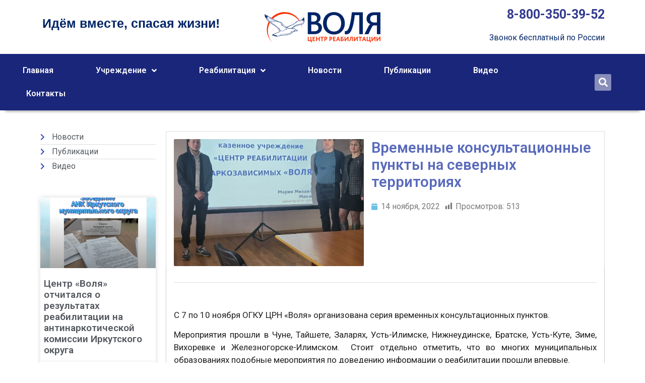

--- FILE ---
content_type: text/html; charset=UTF-8
request_url: https://volya-irk.ru/%D0%B2%D1%80%D0%B5%D0%BC%D0%B5%D0%BD%D0%BD%D1%8B%D0%B5-%D0%BA%D0%BE%D0%BD%D1%81%D1%83%D0%BB%D1%8C%D1%82%D0%B0%D1%86%D0%B8%D0%BE%D0%BD%D0%BD%D1%8B%D0%B5-%D0%BF%D1%83%D0%BD%D0%BA%D1%82%D1%8B-%D0%BD/
body_size: 23102
content:
<!doctype html>
<html lang="ru-RU">
<head>
	<meta charset="UTF-8">
	<meta name="viewport" content="width=device-width, initial-scale=1">
	<link rel="profile" href="https://gmpg.org/xfn/11">
	<meta name='robots' content='index, follow, max-image-preview:large, max-snippet:-1, max-video-preview:-1' />
	<style>img:is([sizes="auto" i], [sizes^="auto," i]) { contain-intrinsic-size: 3000px 1500px }</style>
	
	<title>Временные консультационные пункты на северных территориях - ОГБУ &quot;РЦПП и СРМ &quot;Воля&quot;</title>
	<link rel="canonical" href="https://volya-irk.ru/временные-консультационные-пункты-н/" />
	<meta property="og:locale" content="ru_RU" />
	<meta property="og:type" content="article" />
	<meta property="og:title" content="Временные консультационные пункты на северных территориях - ОГБУ &quot;РЦПП и СРМ &quot;Воля&quot;" />
	<meta property="og:description" content="С 7 по 10 ноября ОГКУ ЦРН &#171;Воля&#187; организована серия временных консультационных пунктов. Мероприятия прошли в Чуне, Тайшете, Заларях, Усть-Илимске, Нижнеудинске, Братске, Усть-Куте, Зиме, Вихоревке и Железногорске-Илимском.&nbsp; Стоит отдельно отметить, что во многих муниципальных образованиях подобные мероприятия по доведению информации о реабилитации прошли впервые. 7 ноября были совершены первые поездки нашими сотрудниками: Дмитрием Куригановым и [&hellip;]" />
	<meta property="og:url" content="https://volya-irk.ru/временные-консультационные-пункты-н/" />
	<meta property="og:site_name" content="ОГБУ &quot;РЦПП и СРМ &quot;Воля&quot;" />
	<meta property="article:published_time" content="2022-11-14T09:55:40+00:00" />
	<meta property="article:modified_time" content="2022-11-15T02:42:50+00:00" />
	<meta property="og:image" content="https://volya-irk.ru/wp-content/uploads/2022/11/Пацаны-вообще-ребята.jpg" />
	<meta property="og:image:width" content="960" />
	<meta property="og:image:height" content="1280" />
	<meta property="og:image:type" content="image/jpeg" />
	<meta name="author" content="VolyaAuthor" />
	<meta name="twitter:card" content="summary_large_image" />
	<script type="application/ld+json" class="yoast-schema-graph">{"@context":"https://schema.org","@graph":[{"@type":"Article","@id":"https://volya-irk.ru/%d0%b2%d1%80%d0%b5%d0%bc%d0%b5%d0%bd%d0%bd%d1%8b%d0%b5-%d0%ba%d0%be%d0%bd%d1%81%d1%83%d0%bb%d1%8c%d1%82%d0%b0%d1%86%d0%b8%d0%be%d0%bd%d0%bd%d1%8b%d0%b5-%d0%bf%d1%83%d0%bd%d0%ba%d1%82%d1%8b-%d0%bd/#article","isPartOf":{"@id":"https://volya-irk.ru/%d0%b2%d1%80%d0%b5%d0%bc%d0%b5%d0%bd%d0%bd%d1%8b%d0%b5-%d0%ba%d0%be%d0%bd%d1%81%d1%83%d0%bb%d1%8c%d1%82%d0%b0%d1%86%d0%b8%d0%be%d0%bd%d0%bd%d1%8b%d0%b5-%d0%bf%d1%83%d0%bd%d0%ba%d1%82%d1%8b-%d0%bd/"},"author":{"name":"VolyaAuthor","@id":"https://volya-irk.ru/#/schema/person/da7da9cd03582a061fd5e8c8878f5b08"},"headline":"Временные консультационные пункты на северных территориях","datePublished":"2022-11-14T09:55:40+00:00","dateModified":"2022-11-15T02:42:50+00:00","mainEntityOfPage":{"@id":"https://volya-irk.ru/%d0%b2%d1%80%d0%b5%d0%bc%d0%b5%d0%bd%d0%bd%d1%8b%d0%b5-%d0%ba%d0%be%d0%bd%d1%81%d1%83%d0%bb%d1%8c%d1%82%d0%b0%d1%86%d0%b8%d0%be%d0%bd%d0%bd%d1%8b%d0%b5-%d0%bf%d1%83%d0%bd%d0%ba%d1%82%d1%8b-%d0%bd/"},"wordCount":457,"publisher":{"@id":"https://volya-irk.ru/#organization"},"image":{"@id":"https://volya-irk.ru/%d0%b2%d1%80%d0%b5%d0%bc%d0%b5%d0%bd%d0%bd%d1%8b%d0%b5-%d0%ba%d0%be%d0%bd%d1%81%d1%83%d0%bb%d1%8c%d1%82%d0%b0%d1%86%d0%b8%d0%be%d0%bd%d0%bd%d1%8b%d0%b5-%d0%bf%d1%83%d0%bd%d0%ba%d1%82%d1%8b-%d0%bd/#primaryimage"},"thumbnailUrl":"https://volya-irk.ru/wp-content/uploads/2022/11/Пацаны-вообще-ребята.jpg","articleSection":["Новости"],"inLanguage":"ru-RU"},{"@type":"WebPage","@id":"https://volya-irk.ru/%d0%b2%d1%80%d0%b5%d0%bc%d0%b5%d0%bd%d0%bd%d1%8b%d0%b5-%d0%ba%d0%be%d0%bd%d1%81%d1%83%d0%bb%d1%8c%d1%82%d0%b0%d1%86%d0%b8%d0%be%d0%bd%d0%bd%d1%8b%d0%b5-%d0%bf%d1%83%d0%bd%d0%ba%d1%82%d1%8b-%d0%bd/","url":"https://volya-irk.ru/%d0%b2%d1%80%d0%b5%d0%bc%d0%b5%d0%bd%d0%bd%d1%8b%d0%b5-%d0%ba%d0%be%d0%bd%d1%81%d1%83%d0%bb%d1%8c%d1%82%d0%b0%d1%86%d0%b8%d0%be%d0%bd%d0%bd%d1%8b%d0%b5-%d0%bf%d1%83%d0%bd%d0%ba%d1%82%d1%8b-%d0%bd/","name":"Временные консультационные пункты на северных территориях - ОГБУ &quot;РЦПП и СРМ &quot;Воля&quot;","isPartOf":{"@id":"https://volya-irk.ru/#website"},"primaryImageOfPage":{"@id":"https://volya-irk.ru/%d0%b2%d1%80%d0%b5%d0%bc%d0%b5%d0%bd%d0%bd%d1%8b%d0%b5-%d0%ba%d0%be%d0%bd%d1%81%d1%83%d0%bb%d1%8c%d1%82%d0%b0%d1%86%d0%b8%d0%be%d0%bd%d0%bd%d1%8b%d0%b5-%d0%bf%d1%83%d0%bd%d0%ba%d1%82%d1%8b-%d0%bd/#primaryimage"},"image":{"@id":"https://volya-irk.ru/%d0%b2%d1%80%d0%b5%d0%bc%d0%b5%d0%bd%d0%bd%d1%8b%d0%b5-%d0%ba%d0%be%d0%bd%d1%81%d1%83%d0%bb%d1%8c%d1%82%d0%b0%d1%86%d0%b8%d0%be%d0%bd%d0%bd%d1%8b%d0%b5-%d0%bf%d1%83%d0%bd%d0%ba%d1%82%d1%8b-%d0%bd/#primaryimage"},"thumbnailUrl":"https://volya-irk.ru/wp-content/uploads/2022/11/Пацаны-вообще-ребята.jpg","datePublished":"2022-11-14T09:55:40+00:00","dateModified":"2022-11-15T02:42:50+00:00","breadcrumb":{"@id":"https://volya-irk.ru/%d0%b2%d1%80%d0%b5%d0%bc%d0%b5%d0%bd%d0%bd%d1%8b%d0%b5-%d0%ba%d0%be%d0%bd%d1%81%d1%83%d0%bb%d1%8c%d1%82%d0%b0%d1%86%d0%b8%d0%be%d0%bd%d0%bd%d1%8b%d0%b5-%d0%bf%d1%83%d0%bd%d0%ba%d1%82%d1%8b-%d0%bd/#breadcrumb"},"inLanguage":"ru-RU","potentialAction":[{"@type":"ReadAction","target":["https://volya-irk.ru/%d0%b2%d1%80%d0%b5%d0%bc%d0%b5%d0%bd%d0%bd%d1%8b%d0%b5-%d0%ba%d0%be%d0%bd%d1%81%d1%83%d0%bb%d1%8c%d1%82%d0%b0%d1%86%d0%b8%d0%be%d0%bd%d0%bd%d1%8b%d0%b5-%d0%bf%d1%83%d0%bd%d0%ba%d1%82%d1%8b-%d0%bd/"]}]},{"@type":"ImageObject","inLanguage":"ru-RU","@id":"https://volya-irk.ru/%d0%b2%d1%80%d0%b5%d0%bc%d0%b5%d0%bd%d0%bd%d1%8b%d0%b5-%d0%ba%d0%be%d0%bd%d1%81%d1%83%d0%bb%d1%8c%d1%82%d0%b0%d1%86%d0%b8%d0%be%d0%bd%d0%bd%d1%8b%d0%b5-%d0%bf%d1%83%d0%bd%d0%ba%d1%82%d1%8b-%d0%bd/#primaryimage","url":"https://volya-irk.ru/wp-content/uploads/2022/11/Пацаны-вообще-ребята.jpg","contentUrl":"https://volya-irk.ru/wp-content/uploads/2022/11/Пацаны-вообще-ребята.jpg","width":960,"height":1280},{"@type":"BreadcrumbList","@id":"https://volya-irk.ru/%d0%b2%d1%80%d0%b5%d0%bc%d0%b5%d0%bd%d0%bd%d1%8b%d0%b5-%d0%ba%d0%be%d0%bd%d1%81%d1%83%d0%bb%d1%8c%d1%82%d0%b0%d1%86%d0%b8%d0%be%d0%bd%d0%bd%d1%8b%d0%b5-%d0%bf%d1%83%d0%bd%d0%ba%d1%82%d1%8b-%d0%bd/#breadcrumb","itemListElement":[{"@type":"ListItem","position":1,"name":"Главная страница","item":"https://volya-irk.ru/"},{"@type":"ListItem","position":2,"name":"Блог","item":"https://volya-irk.ru/%d0%b1%d0%bb%d0%be%d0%b3/"},{"@type":"ListItem","position":3,"name":"Временные консультационные пункты на северных территориях"}]},{"@type":"WebSite","@id":"https://volya-irk.ru/#website","url":"https://volya-irk.ru/","name":"ОГБУ &quot;РЦПП и СРМ &quot;Воля&quot;","description":"Идем вместе, спасая жизни!","publisher":{"@id":"https://volya-irk.ru/#organization"},"potentialAction":[{"@type":"SearchAction","target":{"@type":"EntryPoint","urlTemplate":"https://volya-irk.ru/?s={search_term_string}"},"query-input":{"@type":"PropertyValueSpecification","valueRequired":true,"valueName":"search_term_string"}}],"inLanguage":"ru-RU"},{"@type":"Organization","@id":"https://volya-irk.ru/#organization","name":"ОГКУ «ЦРН Воля»","url":"https://volya-irk.ru/","logo":{"@type":"ImageObject","inLanguage":"ru-RU","@id":"https://volya-irk.ru/#/schema/logo/image/","url":"https://volya-irk.ru/wp-content/uploads/2019/11/logo.png","contentUrl":"https://volya-irk.ru/wp-content/uploads/2019/11/logo.png","width":230,"height":60,"caption":"ОГКУ «ЦРН Воля»"},"image":{"@id":"https://volya-irk.ru/#/schema/logo/image/"}},{"@type":"Person","@id":"https://volya-irk.ru/#/schema/person/da7da9cd03582a061fd5e8c8878f5b08","name":"VolyaAuthor","image":{"@type":"ImageObject","inLanguage":"ru-RU","@id":"https://volya-irk.ru/#/schema/person/image/","url":"https://secure.gravatar.com/avatar/2bdfe045e4f98b91a6211bd3c83256dd?s=96&d=mm&r=g","contentUrl":"https://secure.gravatar.com/avatar/2bdfe045e4f98b91a6211bd3c83256dd?s=96&d=mm&r=g","caption":"VolyaAuthor"}}]}</script>


<link rel="alternate" type="application/rss+xml" title="ОГБУ &quot;РЦПП и СРМ &quot;Воля&quot; &raquo; Лента" href="https://volya-irk.ru/feed/" />
<link rel="alternate" type="application/rss+xml" title="ОГБУ &quot;РЦПП и СРМ &quot;Воля&quot; &raquo; Лента комментариев" href="https://volya-irk.ru/comments/feed/" />
<script>
window._wpemojiSettings = {"baseUrl":"https:\/\/s.w.org\/images\/core\/emoji\/15.0.3\/72x72\/","ext":".png","svgUrl":"https:\/\/s.w.org\/images\/core\/emoji\/15.0.3\/svg\/","svgExt":".svg","source":{"concatemoji":"https:\/\/volya-irk.ru\/wp-includes\/js\/wp-emoji-release.min.js?ver=6.7.4"}};
/*! This file is auto-generated */
!function(i,n){var o,s,e;function c(e){try{var t={supportTests:e,timestamp:(new Date).valueOf()};sessionStorage.setItem(o,JSON.stringify(t))}catch(e){}}function p(e,t,n){e.clearRect(0,0,e.canvas.width,e.canvas.height),e.fillText(t,0,0);var t=new Uint32Array(e.getImageData(0,0,e.canvas.width,e.canvas.height).data),r=(e.clearRect(0,0,e.canvas.width,e.canvas.height),e.fillText(n,0,0),new Uint32Array(e.getImageData(0,0,e.canvas.width,e.canvas.height).data));return t.every(function(e,t){return e===r[t]})}function u(e,t,n){switch(t){case"flag":return n(e,"\ud83c\udff3\ufe0f\u200d\u26a7\ufe0f","\ud83c\udff3\ufe0f\u200b\u26a7\ufe0f")?!1:!n(e,"\ud83c\uddfa\ud83c\uddf3","\ud83c\uddfa\u200b\ud83c\uddf3")&&!n(e,"\ud83c\udff4\udb40\udc67\udb40\udc62\udb40\udc65\udb40\udc6e\udb40\udc67\udb40\udc7f","\ud83c\udff4\u200b\udb40\udc67\u200b\udb40\udc62\u200b\udb40\udc65\u200b\udb40\udc6e\u200b\udb40\udc67\u200b\udb40\udc7f");case"emoji":return!n(e,"\ud83d\udc26\u200d\u2b1b","\ud83d\udc26\u200b\u2b1b")}return!1}function f(e,t,n){var r="undefined"!=typeof WorkerGlobalScope&&self instanceof WorkerGlobalScope?new OffscreenCanvas(300,150):i.createElement("canvas"),a=r.getContext("2d",{willReadFrequently:!0}),o=(a.textBaseline="top",a.font="600 32px Arial",{});return e.forEach(function(e){o[e]=t(a,e,n)}),o}function t(e){var t=i.createElement("script");t.src=e,t.defer=!0,i.head.appendChild(t)}"undefined"!=typeof Promise&&(o="wpEmojiSettingsSupports",s=["flag","emoji"],n.supports={everything:!0,everythingExceptFlag:!0},e=new Promise(function(e){i.addEventListener("DOMContentLoaded",e,{once:!0})}),new Promise(function(t){var n=function(){try{var e=JSON.parse(sessionStorage.getItem(o));if("object"==typeof e&&"number"==typeof e.timestamp&&(new Date).valueOf()<e.timestamp+604800&&"object"==typeof e.supportTests)return e.supportTests}catch(e){}return null}();if(!n){if("undefined"!=typeof Worker&&"undefined"!=typeof OffscreenCanvas&&"undefined"!=typeof URL&&URL.createObjectURL&&"undefined"!=typeof Blob)try{var e="postMessage("+f.toString()+"("+[JSON.stringify(s),u.toString(),p.toString()].join(",")+"));",r=new Blob([e],{type:"text/javascript"}),a=new Worker(URL.createObjectURL(r),{name:"wpTestEmojiSupports"});return void(a.onmessage=function(e){c(n=e.data),a.terminate(),t(n)})}catch(e){}c(n=f(s,u,p))}t(n)}).then(function(e){for(var t in e)n.supports[t]=e[t],n.supports.everything=n.supports.everything&&n.supports[t],"flag"!==t&&(n.supports.everythingExceptFlag=n.supports.everythingExceptFlag&&n.supports[t]);n.supports.everythingExceptFlag=n.supports.everythingExceptFlag&&!n.supports.flag,n.DOMReady=!1,n.readyCallback=function(){n.DOMReady=!0}}).then(function(){return e}).then(function(){var e;n.supports.everything||(n.readyCallback(),(e=n.source||{}).concatemoji?t(e.concatemoji):e.wpemoji&&e.twemoji&&(t(e.twemoji),t(e.wpemoji)))}))}((window,document),window._wpemojiSettings);
</script>
<link rel='stylesheet' id='element-pack-site-css' href='https://volya-irk.ru/wp-content/plugins/bdthemes-element-pack/assets/css/element-pack-site.css?ver=3.2.2' media='all' />
<style id='wp-emoji-styles-inline-css'>

	img.wp-smiley, img.emoji {
		display: inline !important;
		border: none !important;
		box-shadow: none !important;
		height: 1em !important;
		width: 1em !important;
		margin: 0 0.07em !important;
		vertical-align: -0.1em !important;
		background: none !important;
		padding: 0 !important;
	}
</style>
<link rel='stylesheet' id='wp-block-library-css' href='https://volya-irk.ru/wp-includes/css/dist/block-library/style.min.css?ver=6.7.4' media='all' />
<style id='global-styles-inline-css'>
:root{--wp--preset--aspect-ratio--square: 1;--wp--preset--aspect-ratio--4-3: 4/3;--wp--preset--aspect-ratio--3-4: 3/4;--wp--preset--aspect-ratio--3-2: 3/2;--wp--preset--aspect-ratio--2-3: 2/3;--wp--preset--aspect-ratio--16-9: 16/9;--wp--preset--aspect-ratio--9-16: 9/16;--wp--preset--color--black: #000000;--wp--preset--color--cyan-bluish-gray: #abb8c3;--wp--preset--color--white: #ffffff;--wp--preset--color--pale-pink: #f78da7;--wp--preset--color--vivid-red: #cf2e2e;--wp--preset--color--luminous-vivid-orange: #ff6900;--wp--preset--color--luminous-vivid-amber: #fcb900;--wp--preset--color--light-green-cyan: #7bdcb5;--wp--preset--color--vivid-green-cyan: #00d084;--wp--preset--color--pale-cyan-blue: #8ed1fc;--wp--preset--color--vivid-cyan-blue: #0693e3;--wp--preset--color--vivid-purple: #9b51e0;--wp--preset--gradient--vivid-cyan-blue-to-vivid-purple: linear-gradient(135deg,rgba(6,147,227,1) 0%,rgb(155,81,224) 100%);--wp--preset--gradient--light-green-cyan-to-vivid-green-cyan: linear-gradient(135deg,rgb(122,220,180) 0%,rgb(0,208,130) 100%);--wp--preset--gradient--luminous-vivid-amber-to-luminous-vivid-orange: linear-gradient(135deg,rgba(252,185,0,1) 0%,rgba(255,105,0,1) 100%);--wp--preset--gradient--luminous-vivid-orange-to-vivid-red: linear-gradient(135deg,rgba(255,105,0,1) 0%,rgb(207,46,46) 100%);--wp--preset--gradient--very-light-gray-to-cyan-bluish-gray: linear-gradient(135deg,rgb(238,238,238) 0%,rgb(169,184,195) 100%);--wp--preset--gradient--cool-to-warm-spectrum: linear-gradient(135deg,rgb(74,234,220) 0%,rgb(151,120,209) 20%,rgb(207,42,186) 40%,rgb(238,44,130) 60%,rgb(251,105,98) 80%,rgb(254,248,76) 100%);--wp--preset--gradient--blush-light-purple: linear-gradient(135deg,rgb(255,206,236) 0%,rgb(152,150,240) 100%);--wp--preset--gradient--blush-bordeaux: linear-gradient(135deg,rgb(254,205,165) 0%,rgb(254,45,45) 50%,rgb(107,0,62) 100%);--wp--preset--gradient--luminous-dusk: linear-gradient(135deg,rgb(255,203,112) 0%,rgb(199,81,192) 50%,rgb(65,88,208) 100%);--wp--preset--gradient--pale-ocean: linear-gradient(135deg,rgb(255,245,203) 0%,rgb(182,227,212) 50%,rgb(51,167,181) 100%);--wp--preset--gradient--electric-grass: linear-gradient(135deg,rgb(202,248,128) 0%,rgb(113,206,126) 100%);--wp--preset--gradient--midnight: linear-gradient(135deg,rgb(2,3,129) 0%,rgb(40,116,252) 100%);--wp--preset--font-size--small: 13px;--wp--preset--font-size--medium: 20px;--wp--preset--font-size--large: 36px;--wp--preset--font-size--x-large: 42px;--wp--preset--spacing--20: 0.44rem;--wp--preset--spacing--30: 0.67rem;--wp--preset--spacing--40: 1rem;--wp--preset--spacing--50: 1.5rem;--wp--preset--spacing--60: 2.25rem;--wp--preset--spacing--70: 3.38rem;--wp--preset--spacing--80: 5.06rem;--wp--preset--shadow--natural: 6px 6px 9px rgba(0, 0, 0, 0.2);--wp--preset--shadow--deep: 12px 12px 50px rgba(0, 0, 0, 0.4);--wp--preset--shadow--sharp: 6px 6px 0px rgba(0, 0, 0, 0.2);--wp--preset--shadow--outlined: 6px 6px 0px -3px rgba(255, 255, 255, 1), 6px 6px rgba(0, 0, 0, 1);--wp--preset--shadow--crisp: 6px 6px 0px rgba(0, 0, 0, 1);}:root { --wp--style--global--content-size: 800px;--wp--style--global--wide-size: 1200px; }:where(body) { margin: 0; }.wp-site-blocks > .alignleft { float: left; margin-right: 2em; }.wp-site-blocks > .alignright { float: right; margin-left: 2em; }.wp-site-blocks > .aligncenter { justify-content: center; margin-left: auto; margin-right: auto; }:where(.wp-site-blocks) > * { margin-block-start: 24px; margin-block-end: 0; }:where(.wp-site-blocks) > :first-child { margin-block-start: 0; }:where(.wp-site-blocks) > :last-child { margin-block-end: 0; }:root { --wp--style--block-gap: 24px; }:root :where(.is-layout-flow) > :first-child{margin-block-start: 0;}:root :where(.is-layout-flow) > :last-child{margin-block-end: 0;}:root :where(.is-layout-flow) > *{margin-block-start: 24px;margin-block-end: 0;}:root :where(.is-layout-constrained) > :first-child{margin-block-start: 0;}:root :where(.is-layout-constrained) > :last-child{margin-block-end: 0;}:root :where(.is-layout-constrained) > *{margin-block-start: 24px;margin-block-end: 0;}:root :where(.is-layout-flex){gap: 24px;}:root :where(.is-layout-grid){gap: 24px;}.is-layout-flow > .alignleft{float: left;margin-inline-start: 0;margin-inline-end: 2em;}.is-layout-flow > .alignright{float: right;margin-inline-start: 2em;margin-inline-end: 0;}.is-layout-flow > .aligncenter{margin-left: auto !important;margin-right: auto !important;}.is-layout-constrained > .alignleft{float: left;margin-inline-start: 0;margin-inline-end: 2em;}.is-layout-constrained > .alignright{float: right;margin-inline-start: 2em;margin-inline-end: 0;}.is-layout-constrained > .aligncenter{margin-left: auto !important;margin-right: auto !important;}.is-layout-constrained > :where(:not(.alignleft):not(.alignright):not(.alignfull)){max-width: var(--wp--style--global--content-size);margin-left: auto !important;margin-right: auto !important;}.is-layout-constrained > .alignwide{max-width: var(--wp--style--global--wide-size);}body .is-layout-flex{display: flex;}.is-layout-flex{flex-wrap: wrap;align-items: center;}.is-layout-flex > :is(*, div){margin: 0;}body .is-layout-grid{display: grid;}.is-layout-grid > :is(*, div){margin: 0;}body{padding-top: 0px;padding-right: 0px;padding-bottom: 0px;padding-left: 0px;}a:where(:not(.wp-element-button)){text-decoration: underline;}:root :where(.wp-element-button, .wp-block-button__link){background-color: #32373c;border-width: 0;color: #fff;font-family: inherit;font-size: inherit;line-height: inherit;padding: calc(0.667em + 2px) calc(1.333em + 2px);text-decoration: none;}.has-black-color{color: var(--wp--preset--color--black) !important;}.has-cyan-bluish-gray-color{color: var(--wp--preset--color--cyan-bluish-gray) !important;}.has-white-color{color: var(--wp--preset--color--white) !important;}.has-pale-pink-color{color: var(--wp--preset--color--pale-pink) !important;}.has-vivid-red-color{color: var(--wp--preset--color--vivid-red) !important;}.has-luminous-vivid-orange-color{color: var(--wp--preset--color--luminous-vivid-orange) !important;}.has-luminous-vivid-amber-color{color: var(--wp--preset--color--luminous-vivid-amber) !important;}.has-light-green-cyan-color{color: var(--wp--preset--color--light-green-cyan) !important;}.has-vivid-green-cyan-color{color: var(--wp--preset--color--vivid-green-cyan) !important;}.has-pale-cyan-blue-color{color: var(--wp--preset--color--pale-cyan-blue) !important;}.has-vivid-cyan-blue-color{color: var(--wp--preset--color--vivid-cyan-blue) !important;}.has-vivid-purple-color{color: var(--wp--preset--color--vivid-purple) !important;}.has-black-background-color{background-color: var(--wp--preset--color--black) !important;}.has-cyan-bluish-gray-background-color{background-color: var(--wp--preset--color--cyan-bluish-gray) !important;}.has-white-background-color{background-color: var(--wp--preset--color--white) !important;}.has-pale-pink-background-color{background-color: var(--wp--preset--color--pale-pink) !important;}.has-vivid-red-background-color{background-color: var(--wp--preset--color--vivid-red) !important;}.has-luminous-vivid-orange-background-color{background-color: var(--wp--preset--color--luminous-vivid-orange) !important;}.has-luminous-vivid-amber-background-color{background-color: var(--wp--preset--color--luminous-vivid-amber) !important;}.has-light-green-cyan-background-color{background-color: var(--wp--preset--color--light-green-cyan) !important;}.has-vivid-green-cyan-background-color{background-color: var(--wp--preset--color--vivid-green-cyan) !important;}.has-pale-cyan-blue-background-color{background-color: var(--wp--preset--color--pale-cyan-blue) !important;}.has-vivid-cyan-blue-background-color{background-color: var(--wp--preset--color--vivid-cyan-blue) !important;}.has-vivid-purple-background-color{background-color: var(--wp--preset--color--vivid-purple) !important;}.has-black-border-color{border-color: var(--wp--preset--color--black) !important;}.has-cyan-bluish-gray-border-color{border-color: var(--wp--preset--color--cyan-bluish-gray) !important;}.has-white-border-color{border-color: var(--wp--preset--color--white) !important;}.has-pale-pink-border-color{border-color: var(--wp--preset--color--pale-pink) !important;}.has-vivid-red-border-color{border-color: var(--wp--preset--color--vivid-red) !important;}.has-luminous-vivid-orange-border-color{border-color: var(--wp--preset--color--luminous-vivid-orange) !important;}.has-luminous-vivid-amber-border-color{border-color: var(--wp--preset--color--luminous-vivid-amber) !important;}.has-light-green-cyan-border-color{border-color: var(--wp--preset--color--light-green-cyan) !important;}.has-vivid-green-cyan-border-color{border-color: var(--wp--preset--color--vivid-green-cyan) !important;}.has-pale-cyan-blue-border-color{border-color: var(--wp--preset--color--pale-cyan-blue) !important;}.has-vivid-cyan-blue-border-color{border-color: var(--wp--preset--color--vivid-cyan-blue) !important;}.has-vivid-purple-border-color{border-color: var(--wp--preset--color--vivid-purple) !important;}.has-vivid-cyan-blue-to-vivid-purple-gradient-background{background: var(--wp--preset--gradient--vivid-cyan-blue-to-vivid-purple) !important;}.has-light-green-cyan-to-vivid-green-cyan-gradient-background{background: var(--wp--preset--gradient--light-green-cyan-to-vivid-green-cyan) !important;}.has-luminous-vivid-amber-to-luminous-vivid-orange-gradient-background{background: var(--wp--preset--gradient--luminous-vivid-amber-to-luminous-vivid-orange) !important;}.has-luminous-vivid-orange-to-vivid-red-gradient-background{background: var(--wp--preset--gradient--luminous-vivid-orange-to-vivid-red) !important;}.has-very-light-gray-to-cyan-bluish-gray-gradient-background{background: var(--wp--preset--gradient--very-light-gray-to-cyan-bluish-gray) !important;}.has-cool-to-warm-spectrum-gradient-background{background: var(--wp--preset--gradient--cool-to-warm-spectrum) !important;}.has-blush-light-purple-gradient-background{background: var(--wp--preset--gradient--blush-light-purple) !important;}.has-blush-bordeaux-gradient-background{background: var(--wp--preset--gradient--blush-bordeaux) !important;}.has-luminous-dusk-gradient-background{background: var(--wp--preset--gradient--luminous-dusk) !important;}.has-pale-ocean-gradient-background{background: var(--wp--preset--gradient--pale-ocean) !important;}.has-electric-grass-gradient-background{background: var(--wp--preset--gradient--electric-grass) !important;}.has-midnight-gradient-background{background: var(--wp--preset--gradient--midnight) !important;}.has-small-font-size{font-size: var(--wp--preset--font-size--small) !important;}.has-medium-font-size{font-size: var(--wp--preset--font-size--medium) !important;}.has-large-font-size{font-size: var(--wp--preset--font-size--large) !important;}.has-x-large-font-size{font-size: var(--wp--preset--font-size--x-large) !important;}
:root :where(.wp-block-pullquote){font-size: 1.5em;line-height: 1.6;}
</style>
<link rel='stylesheet' id='dashicons-css' href='https://volya-irk.ru/wp-includes/css/dashicons.min.css?ver=6.7.4' media='all' />
<link rel='stylesheet' id='post-views-counter-frontend-css' href='https://volya-irk.ru/wp-content/plugins/post-views-counter/css/frontend.min.css?ver=1.5.1' media='all' />
<link rel='stylesheet' id='hello-elementor-css' href='https://volya-irk.ru/wp-content/themes/hello-elementor/style.min.css?ver=3.3.0' media='all' />
<link rel='stylesheet' id='hello-elementor-theme-style-css' href='https://volya-irk.ru/wp-content/themes/hello-elementor/theme.min.css?ver=3.3.0' media='all' />
<link rel='stylesheet' id='hello-elementor-header-footer-css' href='https://volya-irk.ru/wp-content/themes/hello-elementor/header-footer.min.css?ver=3.3.0' media='all' />
<link rel='stylesheet' id='elementor-frontend-css' href='https://volya-irk.ru/wp-content/plugins/elementor/assets/css/frontend.min.css?ver=3.27.4' media='all' />
<link rel='stylesheet' id='widget-nav-menu-css' href='https://volya-irk.ru/wp-content/plugins/elementor-pro/assets/css/widget-nav-menu.min.css?ver=3.26.3' media='all' />
<link rel='stylesheet' id='widget-image-css' href='https://volya-irk.ru/wp-content/plugins/elementor/assets/css/widget-image.min.css?ver=3.27.4' media='all' />
<link rel='stylesheet' id='widget-search-form-css' href='https://volya-irk.ru/wp-content/plugins/elementor-pro/assets/css/widget-search-form.min.css?ver=3.26.3' media='all' />
<link rel='stylesheet' id='elementor-icons-shared-0-css' href='https://volya-irk.ru/wp-content/plugins/elementor/assets/lib/font-awesome/css/fontawesome.min.css?ver=5.15.3' media='all' />
<link rel='stylesheet' id='elementor-icons-fa-solid-css' href='https://volya-irk.ru/wp-content/plugins/elementor/assets/lib/font-awesome/css/solid.min.css?ver=5.15.3' media='all' />
<link rel='stylesheet' id='widget-text-editor-css' href='https://volya-irk.ru/wp-content/plugins/elementor/assets/css/widget-text-editor.min.css?ver=3.27.4' media='all' />
<link rel='stylesheet' id='widget-spacer-css' href='https://volya-irk.ru/wp-content/plugins/elementor/assets/css/widget-spacer.min.css?ver=3.27.4' media='all' />
<link rel='stylesheet' id='widget-social-icons-css' href='https://volya-irk.ru/wp-content/plugins/elementor/assets/css/widget-social-icons.min.css?ver=3.27.4' media='all' />
<link rel='stylesheet' id='e-apple-webkit-css' href='https://volya-irk.ru/wp-content/plugins/elementor/assets/css/conditionals/apple-webkit.min.css?ver=3.27.4' media='all' />
<link rel='stylesheet' id='widget-divider-css' href='https://volya-irk.ru/wp-content/plugins/elementor/assets/css/widget-divider.min.css?ver=3.27.4' media='all' />
<link rel='stylesheet' id='widget-icon-list-css' href='https://volya-irk.ru/wp-content/plugins/elementor/assets/css/widget-icon-list.min.css?ver=3.27.4' media='all' />
<link rel='stylesheet' id='widget-posts-css' href='https://volya-irk.ru/wp-content/plugins/elementor-pro/assets/css/widget-posts.min.css?ver=3.26.3' media='all' />
<link rel='stylesheet' id='widget-heading-css' href='https://volya-irk.ru/wp-content/plugins/elementor/assets/css/widget-heading.min.css?ver=3.27.4' media='all' />
<link rel='stylesheet' id='widget-post-info-css' href='https://volya-irk.ru/wp-content/plugins/elementor-pro/assets/css/widget-post-info.min.css?ver=3.26.3' media='all' />
<link rel='stylesheet' id='elementor-icons-fa-regular-css' href='https://volya-irk.ru/wp-content/plugins/elementor/assets/lib/font-awesome/css/regular.min.css?ver=5.15.3' media='all' />
<link rel='stylesheet' id='swiper-css' href='https://volya-irk.ru/wp-content/plugins/elementor/assets/lib/swiper/v8/css/swiper.min.css?ver=8.4.5' media='all' />
<link rel='stylesheet' id='e-swiper-css' href='https://volya-irk.ru/wp-content/plugins/elementor/assets/css/conditionals/e-swiper.min.css?ver=3.27.4' media='all' />
<link rel='stylesheet' id='widget-form-css' href='https://volya-irk.ru/wp-content/plugins/elementor-pro/assets/css/widget-form.min.css?ver=3.26.3' media='all' />
<link rel='stylesheet' id='e-popup-css' href='https://volya-irk.ru/wp-content/plugins/elementor-pro/assets/css/conditionals/popup.min.css?ver=3.26.3' media='all' />
<link rel='stylesheet' id='elementor-icons-css' href='https://volya-irk.ru/wp-content/plugins/elementor/assets/lib/eicons/css/elementor-icons.min.css?ver=5.35.0' media='all' />
<link rel='stylesheet' id='elementor-post-10780-css' href='https://volya-irk.ru/wp-content/uploads/elementor/css/post-10780.css?ver=1739461598' media='all' />
<link rel='stylesheet' id='elementor-post-5675-css' href='https://volya-irk.ru/wp-content/uploads/elementor/css/post-5675.css?ver=1743450973' media='all' />
<link rel='stylesheet' id='elementor-post-5540-css' href='https://volya-irk.ru/wp-content/uploads/elementor/css/post-5540.css?ver=1752117486' media='all' />
<link rel='stylesheet' id='elementor-post-247-css' href='https://volya-irk.ru/wp-content/uploads/elementor/css/post-247.css?ver=1739462240' media='all' />
<link rel='stylesheet' id='elementor-post-424-css' href='https://volya-irk.ru/wp-content/uploads/elementor/css/post-424.css?ver=1739461603' media='all' />
<link rel='stylesheet' id='tablepress-default-css' href='https://volya-irk.ru/wp-content/tablepress-combined.min.css?ver=10' media='all' />
<link rel='stylesheet' id='google-fonts-1-css' href='https://fonts.googleapis.com/css?family=Roboto%3A100%2C100italic%2C200%2C200italic%2C300%2C300italic%2C400%2C400italic%2C500%2C500italic%2C600%2C600italic%2C700%2C700italic%2C800%2C800italic%2C900%2C900italic%7CRoboto+Slab%3A100%2C100italic%2C200%2C200italic%2C300%2C300italic%2C400%2C400italic%2C500%2C500italic%2C600%2C600italic%2C700%2C700italic%2C800%2C800italic%2C900%2C900italic&#038;display=auto&#038;subset=cyrillic&#038;ver=6.7.4' media='all' />
<link rel='stylesheet' id='elementor-icons-fa-brands-css' href='https://volya-irk.ru/wp-content/plugins/elementor/assets/lib/font-awesome/css/brands.min.css?ver=5.15.3' media='all' />
<link rel="preconnect" href="https://fonts.gstatic.com/" crossorigin><script src="https://volya-irk.ru/wp-includes/js/jquery/jquery.min.js?ver=3.7.1" id="jquery-core-js"></script>
<script src="https://volya-irk.ru/wp-includes/js/jquery/jquery-migrate.min.js?ver=3.4.1" id="jquery-migrate-js"></script>
<link rel="https://api.w.org/" href="https://volya-irk.ru/wp-json/" /><link rel="alternate" title="JSON" type="application/json" href="https://volya-irk.ru/wp-json/wp/v2/posts/9079" /><link rel="EditURI" type="application/rsd+xml" title="RSD" href="https://volya-irk.ru/xmlrpc.php?rsd" />
<meta name="generator" content="WordPress 6.7.4" />
<link rel='shortlink' href='https://volya-irk.ru/?p=9079' />
<link rel="alternate" title="oEmbed (JSON)" type="application/json+oembed" href="https://volya-irk.ru/wp-json/oembed/1.0/embed?url=https%3A%2F%2Fvolya-irk.ru%2F%25d0%25b2%25d1%2580%25d0%25b5%25d0%25bc%25d0%25b5%25d0%25bd%25d0%25bd%25d1%258b%25d0%25b5-%25d0%25ba%25d0%25be%25d0%25bd%25d1%2581%25d1%2583%25d0%25bb%25d1%258c%25d1%2582%25d0%25b0%25d1%2586%25d0%25b8%25d0%25be%25d0%25bd%25d0%25bd%25d1%258b%25d0%25b5-%25d0%25bf%25d1%2583%25d0%25bd%25d0%25ba%25d1%2582%25d1%258b-%25d0%25bd%2F" />
<link rel="alternate" title="oEmbed (XML)" type="text/xml+oembed" href="https://volya-irk.ru/wp-json/oembed/1.0/embed?url=https%3A%2F%2Fvolya-irk.ru%2F%25d0%25b2%25d1%2580%25d0%25b5%25d0%25bc%25d0%25b5%25d0%25bd%25d0%25bd%25d1%258b%25d0%25b5-%25d0%25ba%25d0%25be%25d0%25bd%25d1%2581%25d1%2583%25d0%25bb%25d1%258c%25d1%2582%25d0%25b0%25d1%2586%25d0%25b8%25d0%25be%25d0%25bd%25d0%25bd%25d1%258b%25d0%25b5-%25d0%25bf%25d1%2583%25d0%25bd%25d0%25ba%25d1%2582%25d1%258b-%25d0%25bd%2F&#038;format=xml" />
<meta name="generator" content="Elementor 3.27.4; features: additional_custom_breakpoints; settings: css_print_method-external, google_font-enabled, font_display-auto">
			<style>
				.e-con.e-parent:nth-of-type(n+4):not(.e-lazyloaded):not(.e-no-lazyload),
				.e-con.e-parent:nth-of-type(n+4):not(.e-lazyloaded):not(.e-no-lazyload) * {
					background-image: none !important;
				}
				@media screen and (max-height: 1024px) {
					.e-con.e-parent:nth-of-type(n+3):not(.e-lazyloaded):not(.e-no-lazyload),
					.e-con.e-parent:nth-of-type(n+3):not(.e-lazyloaded):not(.e-no-lazyload) * {
						background-image: none !important;
					}
				}
				@media screen and (max-height: 640px) {
					.e-con.e-parent:nth-of-type(n+2):not(.e-lazyloaded):not(.e-no-lazyload),
					.e-con.e-parent:nth-of-type(n+2):not(.e-lazyloaded):not(.e-no-lazyload) * {
						background-image: none !important;
					}
				}
			</style>
			<link rel="icon" href="https://volya-irk.ru/wp-content/uploads/2023/02/cropped-1logo-transprnt-32x32.png" sizes="32x32" />
<link rel="icon" href="https://volya-irk.ru/wp-content/uploads/2023/02/cropped-1logo-transprnt-192x192.png" sizes="192x192" />
<link rel="apple-touch-icon" href="https://volya-irk.ru/wp-content/uploads/2023/02/cropped-1logo-transprnt-180x180.png" />
<meta name="msapplication-TileImage" content="https://volya-irk.ru/wp-content/uploads/2023/02/cropped-1logo-transprnt-270x270.png" />
</head>
<body class="post-template-default single single-post postid-9079 single-format-standard wp-custom-logo wp-embed-responsive theme-default elementor-default elementor-kit-10780 elementor-page-247">


<a class="skip-link screen-reader-text" href="#content">Перейти к содержимому</a>

		<div data-elementor-type="header" data-elementor-id="5675" class="elementor elementor-5675 elementor-location-header" data-elementor-post-type="elementor_library">
					<section class="elementor-section elementor-top-section elementor-element elementor-element-56999f65 elementor-section-stretched elementor-section-height-min-height elementor-section-content-middle elementor-hidden-desktop elementor-hidden-tablet elementor-section-boxed elementor-section-height-default elementor-section-items-middle" data-id="56999f65" data-element_type="section" data-settings="{&quot;stretch_section&quot;:&quot;section-stretched&quot;,&quot;background_background&quot;:&quot;classic&quot;,&quot;sticky&quot;:&quot;top&quot;,&quot;sticky_on&quot;:[&quot;desktop&quot;,&quot;tablet&quot;,&quot;mobile&quot;],&quot;sticky_offset&quot;:0,&quot;sticky_effects_offset&quot;:0,&quot;sticky_anchor_link_offset&quot;:0}">
						<div class="elementor-container elementor-column-gap-narrow">
					<div class="elementor-column elementor-col-33 elementor-top-column elementor-element elementor-element-6794e46e" data-id="6794e46e" data-element_type="column">
			<div class="elementor-widget-wrap elementor-element-populated">
						<div class="elementor-element elementor-element-5766d36 elementor-nav-menu--stretch elementor-nav-menu__text-align-aside elementor-nav-menu--toggle elementor-nav-menu--burger elementor-widget elementor-widget-nav-menu" data-id="5766d36" data-element_type="widget" data-settings="{&quot;layout&quot;:&quot;dropdown&quot;,&quot;full_width&quot;:&quot;stretch&quot;,&quot;submenu_icon&quot;:{&quot;value&quot;:&quot;&lt;i class=\&quot;fas fa-angle-down\&quot;&gt;&lt;\/i&gt;&quot;,&quot;library&quot;:&quot;fa-solid&quot;},&quot;toggle&quot;:&quot;burger&quot;}" data-widget_type="nav-menu.default">
				<div class="elementor-widget-container">
							<div class="elementor-menu-toggle" role="button" tabindex="0" aria-label="Menu Toggle" aria-expanded="false">
			<i aria-hidden="true" role="presentation" class="elementor-menu-toggle__icon--open eicon-menu-bar"></i><i aria-hidden="true" role="presentation" class="elementor-menu-toggle__icon--close eicon-close"></i>		</div>
					<nav class="elementor-nav-menu--dropdown elementor-nav-menu__container" aria-hidden="true">
				<ul id="menu-2-5766d36" class="elementor-nav-menu"><li class="menu-item menu-item-type-custom menu-item-object-custom menu-item-home menu-item-63"><a href="http://volya-irk.ru/" class="elementor-item" tabindex="-1">Главная</a></li>
<li class="menu-item menu-item-type-custom menu-item-object-custom menu-item-has-children menu-item-62"><a href="https://volya-irk.ru/%d0%be%d0%b1-%d1%83%d1%87%d1%80%d0%b5%d0%b6%d0%b4%d0%b5%d0%bd%d0%b8%d0%b8/#" class="elementor-item elementor-item-anchor" tabindex="-1">Учреждение</a>
<ul class="sub-menu elementor-nav-menu--dropdown">
	<li class="menu-item menu-item-type-post_type menu-item-object-page menu-item-174"><a href="https://volya-irk.ru/%d0%be%d0%b1-%d1%83%d1%87%d1%80%d0%b5%d0%b6%d0%b4%d0%b5%d0%bd%d0%b8%d0%b8/" class="elementor-sub-item" tabindex="-1">Об учреждении</a></li>
	<li class="menu-item menu-item-type-post_type menu-item-object-page menu-item-2300"><a href="https://volya-irk.ru/%d0%b4%d0%be%d0%ba%d1%83%d0%bc%d0%b5%d0%bd%d1%82%d1%8b/" class="elementor-sub-item" tabindex="-1">Документы</a></li>
	<li class="menu-item menu-item-type-post_type menu-item-object-page menu-item-3252"><a href="https://volya-irk.ru/%d0%bf%d0%bb%d0%b0%d0%bd%d0%be%d0%b2%d1%8b%d0%b5-%d0%bf%d0%be%d0%ba%d0%b0%d0%b7%d0%b0%d1%82%d0%b5%d0%bb%d0%b8-%d0%b4%d0%b5%d1%8f%d1%82%d0%b5%d0%bb%d1%8c%d0%bd%d0%be%d1%81%d1%82%d0%b8/" class="elementor-sub-item" tabindex="-1">Плановые показатели деятельности</a></li>
	<li class="menu-item menu-item-type-post_type menu-item-object-page menu-item-3251"><a href="https://volya-irk.ru/%d1%84%d0%b0%d0%ba%d1%82%d0%b8%d1%87%d0%b5%d1%81%d0%ba%d0%b8%d0%b5-%d0%bf%d0%be%d0%ba%d0%b0%d0%b7%d0%b0%d1%82%d0%b5%d0%bb%d0%b8-%d0%b4%d0%b5%d1%8f%d1%82%d0%b5%d0%bb%d1%8c%d0%bd%d0%be%d1%81%d1%82%d0%b8/" class="elementor-sub-item" tabindex="-1">Фактические показатели деятельности</a></li>
	<li class="menu-item menu-item-type-custom menu-item-object-custom menu-item-has-children menu-item-65"><a href="https://volya-irk.ru/%d0%bf%d0%be%d0%b4%d1%80%d0%b0%d0%b7%d0%b4%d0%b5%d0%bb%d0%b5%d0%bd%d0%b8%d1%8f/" class="elementor-sub-item" tabindex="-1">Подразделения</a>
	<ul class="sub-menu elementor-nav-menu--dropdown">
		<li class="menu-item menu-item-type-post_type menu-item-object-page menu-item-359"><a href="https://volya-irk.ru/%d0%bf%d0%be%d0%b4%d1%80%d0%b0%d0%b7%d0%b4%d0%b5%d0%bb%d0%b5%d0%bd%d0%b8%d0%b5-%d0%b8%d1%81%d0%ba%d1%80%d0%b0-%d0%b3-%d0%b8%d1%80%d0%ba%d1%83%d1%82%d1%81%d0%ba/" class="elementor-sub-item" tabindex="-1">Подразделение в мкр. Искра, г. Иркутск</a></li>
		<li class="menu-item menu-item-type-post_type menu-item-object-page menu-item-357"><a href="https://volya-irk.ru/%d0%bf%d0%be%d0%b4%d1%80%d0%b0%d0%b7%d0%b4%d0%b5%d0%bb%d0%b5%d0%bd%d0%b8%d0%b5-%d0%b2-%d0%b3-%d1%83%d1%81%d0%be%d0%bb%d1%8c%d0%b5-%d1%81%d0%b8%d0%b1%d0%b8%d1%80%d1%81%d0%ba%d0%be%d0%bc/" class="elementor-sub-item" tabindex="-1">Подразделение в г. Усолье-Сибирское</a></li>
		<li class="menu-item menu-item-type-post_type menu-item-object-page menu-item-356"><a href="https://volya-irk.ru/%d0%bf%d0%be%d0%b4%d1%80%d0%b0%d0%b7%d0%b4%d0%b5%d0%bb%d0%b5%d0%bd%d0%b8%d0%b5-%d0%bc%d0%b0%d1%8f%d0%ba-%d1%8d%d1%85%d0%b8%d1%80%d0%b8%d1%82-%d0%b1%d1%83%d0%bb%d0%b0%d0%b3%d0%b0%d1%82%d1%81%d0%ba/" class="elementor-sub-item" tabindex="-1">Подразделение в д. Барда, Эхирит-Булагатский район</a></li>
		<li class="menu-item menu-item-type-post_type menu-item-object-page menu-item-355"><a href="https://volya-irk.ru/%d0%bf%d0%be%d0%b4%d1%80%d0%b0%d0%b7%d0%b4%d0%b5%d0%bb%d0%b5%d0%bd%d0%b8%d0%b5-%d0%b2-%d1%81-%d0%b0%d0%bd-%d0%b7%d0%b0%d0%b2%d0%be%d0%b4-%d0%ba%d1%83%d0%b9%d1%82%d1%83%d0%bd%d1%81%d0%ba%d0%b8%d0%b9/" class="elementor-sub-item" tabindex="-1">Подразделение в с. Ан-Завод, Куйтунский район</a></li>
	</ul>
</li>
	<li class="menu-item menu-item-type-post_type menu-item-object-page menu-item-187"><a href="https://volya-irk.ru/%d0%b2%d0%be%d0%bf%d1%80%d0%be%d1%81-%d0%be%d1%82%d0%b2%d0%b5%d1%82/" class="elementor-sub-item" tabindex="-1">Вопрос-ответ</a></li>
	<li class="menu-item menu-item-type-post_type menu-item-object-page menu-item-211"><a href="https://volya-irk.ru/%d0%b8%d1%81%d1%82%d0%be%d1%80%d0%b8%d1%8f/" class="elementor-sub-item" tabindex="-1">История</a></li>
	<li class="menu-item menu-item-type-post_type menu-item-object-page menu-item-471"><a href="https://volya-irk.ru/%d1%84%d0%be%d1%82%d0%be%d0%b3%d1%80%d0%b0%d1%84%d0%b8%d0%b8/" class="elementor-sub-item" tabindex="-1">Фотографии</a></li>
	<li class="menu-item menu-item-type-post_type menu-item-object-page menu-item-514"><a href="https://volya-irk.ru/%d1%81%d0%b5%d1%80%d1%82%d0%b8%d1%84%d0%b8%d0%ba%d0%b0%d1%82%d1%8b-%d0%b8-%d0%b1%d0%bb%d0%b0%d0%b3%d0%be%d0%b4%d0%b0%d1%80%d0%bd%d0%be%d1%81%d1%82%d0%b8/" class="elementor-sub-item" tabindex="-1">Сертификаты и благодарности</a></li>
	<li class="menu-item menu-item-type-post_type menu-item-object-page menu-item-220"><a href="https://volya-irk.ru/%d1%81%d0%be%d1%82%d1%80%d1%83%d0%b4%d0%bd%d0%b8%d0%ba%d0%b8/" class="elementor-sub-item" tabindex="-1">Сотрудники</a></li>
	<li class="menu-item menu-item-type-post_type menu-item-object-page menu-item-has-children menu-item-2315"><a href="https://volya-irk.ru/%d0%bf%d1%80%d0%be%d1%82%d0%b8%d0%b2%d0%be%d0%b4%d0%b5%d0%b9%d1%81%d1%82%d0%b2%d0%b8%d0%b5-%d0%ba%d0%be%d1%80%d1%80%d1%83%d0%bf%d1%86%d0%b8%d0%b8/" class="elementor-sub-item" tabindex="-1">Противодействие коррупции</a>
	<ul class="sub-menu elementor-nav-menu--dropdown">
		<li class="menu-item menu-item-type-post_type menu-item-object-page menu-item-3995"><a href="https://volya-irk.ru/%d0%bd%d0%be%d1%80%d0%bc%d0%b0%d1%82%d0%b8%d0%b2%d0%bd%d1%8b%d0%b5-%d0%bf%d1%80%d0%b0%d0%b2%d0%be%d0%b2%d1%8b%d0%b5-%d0%b8-%d0%b8%d0%bd%d1%8b%d0%b5-%d0%b0%d0%ba%d1%82%d1%8b-%d0%b2-%d1%81%d1%84%d0%b5/" class="elementor-sub-item" tabindex="-1">Нормативные правовые и иные акты в сфере противодействия коррупции</a></li>
		<li class="menu-item menu-item-type-post_type menu-item-object-page menu-item-3994"><a href="https://volya-irk.ru/%d0%bc%d0%b5%d1%82%d0%be%d0%b4%d0%b8%d1%87%d0%b5%d1%81%d0%ba%d0%b8%d0%b5-%d0%bc%d0%b0%d1%82%d0%b5%d1%80%d0%b8%d0%b0%d0%bb%d1%8b/" class="elementor-sub-item" tabindex="-1">Методические материалы</a></li>
		<li class="menu-item menu-item-type-post_type menu-item-object-page menu-item-3992"><a href="https://volya-irk.ru/%d1%81%d0%be%d0%be%d0%b1%d1%89%d0%b8%d1%82%d1%8c-%d0%be-%d0%ba%d0%be%d1%80%d1%80%d1%83%d0%bf%d1%86%d0%b8%d0%b8/" class="elementor-sub-item" tabindex="-1">Сообщить о коррупции</a></li>
	</ul>
</li>
	<li class="menu-item menu-item-type-post_type menu-item-object-page menu-item-6090"><a href="https://volya-irk.ru/%d0%bf%d0%be%d0%bb%d0%b8%d1%82%d0%b8%d0%ba%d0%b0-%d0%be%d0%b1%d1%80%d0%b0%d0%b1%d0%be%d1%82%d0%ba%d0%b8-%d0%bf%d0%b5%d1%80%d1%81%d0%be%d0%bd%d0%b0%d0%bb%d1%8c%d0%bd%d1%8b%d1%85-%d0%b4%d0%b0%d0%bd/" class="elementor-sub-item" tabindex="-1">Политика обработки персональных данных</a></li>
</ul>
</li>
<li class="menu-item menu-item-type-custom menu-item-object-custom menu-item-has-children menu-item-64"><a href="#" class="elementor-item elementor-item-anchor" tabindex="-1">Реабилитация</a>
<ul class="sub-menu elementor-nav-menu--dropdown">
	<li class="menu-item menu-item-type-post_type menu-item-object-page menu-item-265"><a href="https://volya-irk.ru/%d0%bc%d0%be%d1%82%d0%b8%d0%b2%d0%b0%d1%86%d0%b8%d0%be%d0%bd%d0%bd%d1%8b%d0%b5-%d0%ba%d0%be%d0%bd%d1%81%d1%83%d0%bb%d1%8c%d1%82%d0%b0%d1%86%d0%b8%d0%b8/" class="elementor-sub-item" tabindex="-1">Мотивационные консультации</a></li>
	<li class="menu-item menu-item-type-post_type menu-item-object-page menu-item-283"><a href="https://volya-irk.ru/%d1%81%d1%82%d0%b0%d1%86%d0%b8%d0%be%d0%bd%d0%b0%d1%80%d0%bd%d0%b0%d1%8f-%d0%bf%d1%80%d0%be%d0%b3%d1%80%d0%b0%d0%bc%d0%bc%d0%b0/" class="elementor-sub-item" tabindex="-1">Стационарная программа</a></li>
	<li class="menu-item menu-item-type-post_type menu-item-object-page menu-item-4285"><a href="https://volya-irk.ru/%d0%b0%d0%bc%d0%b1%d1%83%d0%bb%d0%b0%d1%82%d0%be%d1%80%d0%bd%d0%b0%d1%8f-%d0%bf%d1%80%d0%be%d0%b3%d1%80%d0%b0%d0%bc%d0%bc%d0%b0/" class="elementor-sub-item" tabindex="-1">Амбулаторная программа</a></li>
	<li class="menu-item menu-item-type-post_type menu-item-object-page menu-item-282"><a href="https://volya-irk.ru/%d0%bf%d0%be%d1%81%d1%82%d1%80%d0%b5%d0%b0%d0%b1%d0%b8%d0%bb%d0%b8%d1%82%d0%b0%d1%86%d0%b8%d1%8f/" class="elementor-sub-item" tabindex="-1">Постреабилитационное социальное сопровождение</a></li>
	<li class="menu-item menu-item-type-post_type menu-item-object-page menu-item-4337"><a href="https://volya-irk.ru/%d0%ba%d0%be%d0%bd%d1%81%d1%83%d0%bb%d1%8c%d1%82%d0%b0%d1%86%d0%b8%d0%be%d0%bd%d0%bd%d1%8b%d0%b5-%d1%86%d0%b5%d0%bd%d1%82%d1%80%d1%8b/" class="elementor-sub-item" tabindex="-1">Консультационные пункты</a></li>
	<li class="menu-item menu-item-type-taxonomy menu-item-object-category menu-item-10616"><a href="https://volya-irk.ru/%d0%bf%d1%80%d0%be%d0%b5%d0%ba%d1%82%d1%8b/" class="elementor-sub-item" tabindex="-1">Проектная деятельность</a></li>
</ul>
</li>
<li class="menu-item menu-item-type-taxonomy menu-item-object-category current-post-ancestor current-menu-parent current-post-parent menu-item-3772"><a href="https://volya-irk.ru/%d0%bd%d0%be%d0%b2%d0%be%d1%81%d1%82%d0%b8/" class="elementor-item" tabindex="-1">Новости</a></li>
<li class="menu-item menu-item-type-taxonomy menu-item-object-category menu-item-3313"><a href="https://volya-irk.ru/%d0%bf%d1%83%d0%b1%d0%bb%d0%b8%d0%ba%d0%b0%d1%86%d0%b8%d0%b8/" class="elementor-item" tabindex="-1">Публикации</a></li>
<li class="menu-item menu-item-type-taxonomy menu-item-object-category menu-item-6228"><a href="https://volya-irk.ru/video/" class="elementor-item" tabindex="-1">Видео</a></li>
<li class="menu-item menu-item-type-post_type menu-item-object-page menu-item-256"><a href="https://volya-irk.ru/%d0%ba%d0%be%d0%bd%d1%82%d0%b0%d0%ba%d1%82%d1%8b/" class="elementor-item" tabindex="-1">Контакты</a></li>
</ul>			</nav>
						</div>
				</div>
					</div>
		</div>
				<div class="elementor-column elementor-col-33 elementor-top-column elementor-element elementor-element-68672574" data-id="68672574" data-element_type="column">
			<div class="elementor-widget-wrap elementor-element-populated">
						<div class="elementor-element elementor-element-1bb4da5 elementor-widget elementor-widget-theme-site-logo elementor-widget-image" data-id="1bb4da5" data-element_type="widget" data-widget_type="theme-site-logo.default">
				<div class="elementor-widget-container">
											<a href="https://volya-irk.ru">
			<img width="230" height="60" src="https://volya-irk.ru/wp-content/uploads/2019/11/logo.png" class="attachment-full size-full wp-image-95" alt="ЦРН Воля" />				</a>
											</div>
				</div>
					</div>
		</div>
				<div class="elementor-column elementor-col-33 elementor-top-column elementor-element elementor-element-736d9a5c" data-id="736d9a5c" data-element_type="column">
			<div class="elementor-widget-wrap elementor-element-populated">
						<div class="elementor-element elementor-element-3d1f3d86 elementor-search-form--skin-full_screen elementor-widget elementor-widget-search-form" data-id="3d1f3d86" data-element_type="widget" data-settings="{&quot;skin&quot;:&quot;full_screen&quot;}" data-widget_type="search-form.default">
				<div class="elementor-widget-container">
							<search role="search">
			<form class="elementor-search-form" action="https://volya-irk.ru" method="get">
												<div class="elementor-search-form__toggle" role="button" tabindex="0" aria-label="Search">
					<i aria-hidden="true" class="fas fa-search"></i>				</div>
								<div class="elementor-search-form__container">
					<label class="elementor-screen-only" for="elementor-search-form-3d1f3d86">Search</label>

					
					<input id="elementor-search-form-3d1f3d86" placeholder="Поиск..." class="elementor-search-form__input" type="search" name="s" value="">
					
					
										<div class="dialog-lightbox-close-button dialog-close-button" role="button" tabindex="0" aria-label="Close this search box.">
						<i aria-hidden="true" class="eicon-close"></i>					</div>
									</div>
			</form>
		</search>
						</div>
				</div>
					</div>
		</div>
					</div>
		</section>
				<header class="elementor-section elementor-top-section elementor-element elementor-element-11135755 elementor-section-content-middle elementor-hidden-phone elementor-section-boxed elementor-section-height-default elementor-section-height-default" data-id="11135755" data-element_type="section">
						<div class="elementor-container elementor-column-gap-default">
					<div class="elementor-column elementor-col-33 elementor-top-column elementor-element elementor-element-87da1a0" data-id="87da1a0" data-element_type="column">
			<div class="elementor-widget-wrap elementor-element-populated">
						<div class="elementor-element elementor-element-152f042a elementor-widget elementor-widget-text-editor" data-id="152f042a" data-element_type="widget" data-widget_type="text-editor.default">
				<div class="elementor-widget-container">
									<p><span style="color: #002467; font-family: SegoeUI, sans-serif; font-weight: bold;">Идём вместе, </span><span style="color: #002467; font-family: SegoeUI, sans-serif; font-weight: bold;">спасая жизни!</span></p>								</div>
				</div>
					</div>
		</div>
				<div class="elementor-column elementor-col-33 elementor-top-column elementor-element elementor-element-3025b1be" data-id="3025b1be" data-element_type="column">
			<div class="elementor-widget-wrap elementor-element-populated">
						<div class="elementor-element elementor-element-f3af3ad elementor-widget elementor-widget-theme-site-logo elementor-widget-image" data-id="f3af3ad" data-element_type="widget" data-widget_type="theme-site-logo.default">
				<div class="elementor-widget-container">
											<a href="https://volya-irk.ru">
			<img width="230" height="60" src="https://volya-irk.ru/wp-content/uploads/2019/11/logo.png" class="attachment-full size-full wp-image-95" alt="ЦРН Воля" />				</a>
											</div>
				</div>
					</div>
		</div>
				<div class="elementor-column elementor-col-33 elementor-top-column elementor-element elementor-element-c34193c" data-id="c34193c" data-element_type="column">
			<div class="elementor-widget-wrap elementor-element-populated">
						<div class="elementor-element elementor-element-fd98064 elementor-widget elementor-widget-text-editor" data-id="fd98064" data-element_type="widget" data-widget_type="text-editor.default">
				<div class="elementor-widget-container">
									8-800-350-39-52								</div>
				</div>
				<div class="elementor-element elementor-element-5294beb elementor-widget elementor-widget-text-editor" data-id="5294beb" data-element_type="widget" data-widget_type="text-editor.default">
				<div class="elementor-widget-container">
									<p style="text-align: right;">Звонок бесплатный по России</p>								</div>
				</div>
					</div>
		</div>
					</div>
		</header>
				<header class="elementor-section elementor-top-section elementor-element elementor-element-5f42c9c2 elementor-section-stretched elementor-section-content-middle elementor-hidden-phone elementor-section-boxed elementor-section-height-default elementor-section-height-default" data-id="5f42c9c2" data-element_type="section" data-settings="{&quot;stretch_section&quot;:&quot;section-stretched&quot;,&quot;background_background&quot;:&quot;classic&quot;}">
						<div class="elementor-container elementor-column-gap-default">
					<div class="elementor-column elementor-col-50 elementor-top-column elementor-element elementor-element-63f314db" data-id="63f314db" data-element_type="column">
			<div class="elementor-widget-wrap elementor-element-populated">
						<div class="elementor-element elementor-element-14ccbc63 elementor-nav-menu__align-start elementor-nav-menu--stretch elementor-nav-menu--dropdown-tablet elementor-nav-menu__text-align-aside elementor-nav-menu--toggle elementor-nav-menu--burger elementor-widget elementor-widget-nav-menu" data-id="14ccbc63" data-element_type="widget" data-settings="{&quot;full_width&quot;:&quot;stretch&quot;,&quot;submenu_icon&quot;:{&quot;value&quot;:&quot;&lt;i class=\&quot;fas fa-angle-down\&quot;&gt;&lt;\/i&gt;&quot;,&quot;library&quot;:&quot;fa-solid&quot;},&quot;layout&quot;:&quot;horizontal&quot;,&quot;toggle&quot;:&quot;burger&quot;}" data-widget_type="nav-menu.default">
				<div class="elementor-widget-container">
								<nav aria-label="Menu" class="elementor-nav-menu--main elementor-nav-menu__container elementor-nav-menu--layout-horizontal e--pointer-background e--animation-fade">
				<ul id="menu-1-14ccbc63" class="elementor-nav-menu"><li class="menu-item menu-item-type-custom menu-item-object-custom menu-item-home menu-item-63"><a href="http://volya-irk.ru/" class="elementor-item">Главная</a></li>
<li class="menu-item menu-item-type-custom menu-item-object-custom menu-item-has-children menu-item-62"><a href="https://volya-irk.ru/%d0%be%d0%b1-%d1%83%d1%87%d1%80%d0%b5%d0%b6%d0%b4%d0%b5%d0%bd%d0%b8%d0%b8/#" class="elementor-item elementor-item-anchor">Учреждение</a>
<ul class="sub-menu elementor-nav-menu--dropdown">
	<li class="menu-item menu-item-type-post_type menu-item-object-page menu-item-174"><a href="https://volya-irk.ru/%d0%be%d0%b1-%d1%83%d1%87%d1%80%d0%b5%d0%b6%d0%b4%d0%b5%d0%bd%d0%b8%d0%b8/" class="elementor-sub-item">Об учреждении</a></li>
	<li class="menu-item menu-item-type-post_type menu-item-object-page menu-item-2300"><a href="https://volya-irk.ru/%d0%b4%d0%be%d0%ba%d1%83%d0%bc%d0%b5%d0%bd%d1%82%d1%8b/" class="elementor-sub-item">Документы</a></li>
	<li class="menu-item menu-item-type-post_type menu-item-object-page menu-item-3252"><a href="https://volya-irk.ru/%d0%bf%d0%bb%d0%b0%d0%bd%d0%be%d0%b2%d1%8b%d0%b5-%d0%bf%d0%be%d0%ba%d0%b0%d0%b7%d0%b0%d1%82%d0%b5%d0%bb%d0%b8-%d0%b4%d0%b5%d1%8f%d1%82%d0%b5%d0%bb%d1%8c%d0%bd%d0%be%d1%81%d1%82%d0%b8/" class="elementor-sub-item">Плановые показатели деятельности</a></li>
	<li class="menu-item menu-item-type-post_type menu-item-object-page menu-item-3251"><a href="https://volya-irk.ru/%d1%84%d0%b0%d0%ba%d1%82%d0%b8%d1%87%d0%b5%d1%81%d0%ba%d0%b8%d0%b5-%d0%bf%d0%be%d0%ba%d0%b0%d0%b7%d0%b0%d1%82%d0%b5%d0%bb%d0%b8-%d0%b4%d0%b5%d1%8f%d1%82%d0%b5%d0%bb%d1%8c%d0%bd%d0%be%d1%81%d1%82%d0%b8/" class="elementor-sub-item">Фактические показатели деятельности</a></li>
	<li class="menu-item menu-item-type-custom menu-item-object-custom menu-item-has-children menu-item-65"><a href="https://volya-irk.ru/%d0%bf%d0%be%d0%b4%d1%80%d0%b0%d0%b7%d0%b4%d0%b5%d0%bb%d0%b5%d0%bd%d0%b8%d1%8f/" class="elementor-sub-item">Подразделения</a>
	<ul class="sub-menu elementor-nav-menu--dropdown">
		<li class="menu-item menu-item-type-post_type menu-item-object-page menu-item-359"><a href="https://volya-irk.ru/%d0%bf%d0%be%d0%b4%d1%80%d0%b0%d0%b7%d0%b4%d0%b5%d0%bb%d0%b5%d0%bd%d0%b8%d0%b5-%d0%b8%d1%81%d0%ba%d1%80%d0%b0-%d0%b3-%d0%b8%d1%80%d0%ba%d1%83%d1%82%d1%81%d0%ba/" class="elementor-sub-item">Подразделение в мкр. Искра, г. Иркутск</a></li>
		<li class="menu-item menu-item-type-post_type menu-item-object-page menu-item-357"><a href="https://volya-irk.ru/%d0%bf%d0%be%d0%b4%d1%80%d0%b0%d0%b7%d0%b4%d0%b5%d0%bb%d0%b5%d0%bd%d0%b8%d0%b5-%d0%b2-%d0%b3-%d1%83%d1%81%d0%be%d0%bb%d1%8c%d0%b5-%d1%81%d0%b8%d0%b1%d0%b8%d1%80%d1%81%d0%ba%d0%be%d0%bc/" class="elementor-sub-item">Подразделение в г. Усолье-Сибирское</a></li>
		<li class="menu-item menu-item-type-post_type menu-item-object-page menu-item-356"><a href="https://volya-irk.ru/%d0%bf%d0%be%d0%b4%d1%80%d0%b0%d0%b7%d0%b4%d0%b5%d0%bb%d0%b5%d0%bd%d0%b8%d0%b5-%d0%bc%d0%b0%d1%8f%d0%ba-%d1%8d%d1%85%d0%b8%d1%80%d0%b8%d1%82-%d0%b1%d1%83%d0%bb%d0%b0%d0%b3%d0%b0%d1%82%d1%81%d0%ba/" class="elementor-sub-item">Подразделение в д. Барда, Эхирит-Булагатский район</a></li>
		<li class="menu-item menu-item-type-post_type menu-item-object-page menu-item-355"><a href="https://volya-irk.ru/%d0%bf%d0%be%d0%b4%d1%80%d0%b0%d0%b7%d0%b4%d0%b5%d0%bb%d0%b5%d0%bd%d0%b8%d0%b5-%d0%b2-%d1%81-%d0%b0%d0%bd-%d0%b7%d0%b0%d0%b2%d0%be%d0%b4-%d0%ba%d1%83%d0%b9%d1%82%d1%83%d0%bd%d1%81%d0%ba%d0%b8%d0%b9/" class="elementor-sub-item">Подразделение в с. Ан-Завод, Куйтунский район</a></li>
	</ul>
</li>
	<li class="menu-item menu-item-type-post_type menu-item-object-page menu-item-187"><a href="https://volya-irk.ru/%d0%b2%d0%be%d0%bf%d1%80%d0%be%d1%81-%d0%be%d1%82%d0%b2%d0%b5%d1%82/" class="elementor-sub-item">Вопрос-ответ</a></li>
	<li class="menu-item menu-item-type-post_type menu-item-object-page menu-item-211"><a href="https://volya-irk.ru/%d0%b8%d1%81%d1%82%d0%be%d1%80%d0%b8%d1%8f/" class="elementor-sub-item">История</a></li>
	<li class="menu-item menu-item-type-post_type menu-item-object-page menu-item-471"><a href="https://volya-irk.ru/%d1%84%d0%be%d1%82%d0%be%d0%b3%d1%80%d0%b0%d1%84%d0%b8%d0%b8/" class="elementor-sub-item">Фотографии</a></li>
	<li class="menu-item menu-item-type-post_type menu-item-object-page menu-item-514"><a href="https://volya-irk.ru/%d1%81%d0%b5%d1%80%d1%82%d0%b8%d1%84%d0%b8%d0%ba%d0%b0%d1%82%d1%8b-%d0%b8-%d0%b1%d0%bb%d0%b0%d0%b3%d0%be%d0%b4%d0%b0%d1%80%d0%bd%d0%be%d1%81%d1%82%d0%b8/" class="elementor-sub-item">Сертификаты и благодарности</a></li>
	<li class="menu-item menu-item-type-post_type menu-item-object-page menu-item-220"><a href="https://volya-irk.ru/%d1%81%d0%be%d1%82%d1%80%d1%83%d0%b4%d0%bd%d0%b8%d0%ba%d0%b8/" class="elementor-sub-item">Сотрудники</a></li>
	<li class="menu-item menu-item-type-post_type menu-item-object-page menu-item-has-children menu-item-2315"><a href="https://volya-irk.ru/%d0%bf%d1%80%d0%be%d1%82%d0%b8%d0%b2%d0%be%d0%b4%d0%b5%d0%b9%d1%81%d1%82%d0%b2%d0%b8%d0%b5-%d0%ba%d0%be%d1%80%d1%80%d1%83%d0%bf%d1%86%d0%b8%d0%b8/" class="elementor-sub-item">Противодействие коррупции</a>
	<ul class="sub-menu elementor-nav-menu--dropdown">
		<li class="menu-item menu-item-type-post_type menu-item-object-page menu-item-3995"><a href="https://volya-irk.ru/%d0%bd%d0%be%d1%80%d0%bc%d0%b0%d1%82%d0%b8%d0%b2%d0%bd%d1%8b%d0%b5-%d0%bf%d1%80%d0%b0%d0%b2%d0%be%d0%b2%d1%8b%d0%b5-%d0%b8-%d0%b8%d0%bd%d1%8b%d0%b5-%d0%b0%d0%ba%d1%82%d1%8b-%d0%b2-%d1%81%d1%84%d0%b5/" class="elementor-sub-item">Нормативные правовые и иные акты в сфере противодействия коррупции</a></li>
		<li class="menu-item menu-item-type-post_type menu-item-object-page menu-item-3994"><a href="https://volya-irk.ru/%d0%bc%d0%b5%d1%82%d0%be%d0%b4%d0%b8%d1%87%d0%b5%d1%81%d0%ba%d0%b8%d0%b5-%d0%bc%d0%b0%d1%82%d0%b5%d1%80%d0%b8%d0%b0%d0%bb%d1%8b/" class="elementor-sub-item">Методические материалы</a></li>
		<li class="menu-item menu-item-type-post_type menu-item-object-page menu-item-3992"><a href="https://volya-irk.ru/%d1%81%d0%be%d0%be%d0%b1%d1%89%d0%b8%d1%82%d1%8c-%d0%be-%d0%ba%d0%be%d1%80%d1%80%d1%83%d0%bf%d1%86%d0%b8%d0%b8/" class="elementor-sub-item">Сообщить о коррупции</a></li>
	</ul>
</li>
	<li class="menu-item menu-item-type-post_type menu-item-object-page menu-item-6090"><a href="https://volya-irk.ru/%d0%bf%d0%be%d0%bb%d0%b8%d1%82%d0%b8%d0%ba%d0%b0-%d0%be%d0%b1%d1%80%d0%b0%d0%b1%d0%be%d1%82%d0%ba%d0%b8-%d0%bf%d0%b5%d1%80%d1%81%d0%be%d0%bd%d0%b0%d0%bb%d1%8c%d0%bd%d1%8b%d1%85-%d0%b4%d0%b0%d0%bd/" class="elementor-sub-item">Политика обработки персональных данных</a></li>
</ul>
</li>
<li class="menu-item menu-item-type-custom menu-item-object-custom menu-item-has-children menu-item-64"><a href="#" class="elementor-item elementor-item-anchor">Реабилитация</a>
<ul class="sub-menu elementor-nav-menu--dropdown">
	<li class="menu-item menu-item-type-post_type menu-item-object-page menu-item-265"><a href="https://volya-irk.ru/%d0%bc%d0%be%d1%82%d0%b8%d0%b2%d0%b0%d1%86%d0%b8%d0%be%d0%bd%d0%bd%d1%8b%d0%b5-%d0%ba%d0%be%d0%bd%d1%81%d1%83%d0%bb%d1%8c%d1%82%d0%b0%d1%86%d0%b8%d0%b8/" class="elementor-sub-item">Мотивационные консультации</a></li>
	<li class="menu-item menu-item-type-post_type menu-item-object-page menu-item-283"><a href="https://volya-irk.ru/%d1%81%d1%82%d0%b0%d1%86%d0%b8%d0%be%d0%bd%d0%b0%d1%80%d0%bd%d0%b0%d1%8f-%d0%bf%d1%80%d0%be%d0%b3%d1%80%d0%b0%d0%bc%d0%bc%d0%b0/" class="elementor-sub-item">Стационарная программа</a></li>
	<li class="menu-item menu-item-type-post_type menu-item-object-page menu-item-4285"><a href="https://volya-irk.ru/%d0%b0%d0%bc%d0%b1%d1%83%d0%bb%d0%b0%d1%82%d0%be%d1%80%d0%bd%d0%b0%d1%8f-%d0%bf%d1%80%d0%be%d0%b3%d1%80%d0%b0%d0%bc%d0%bc%d0%b0/" class="elementor-sub-item">Амбулаторная программа</a></li>
	<li class="menu-item menu-item-type-post_type menu-item-object-page menu-item-282"><a href="https://volya-irk.ru/%d0%bf%d0%be%d1%81%d1%82%d1%80%d0%b5%d0%b0%d0%b1%d0%b8%d0%bb%d0%b8%d1%82%d0%b0%d1%86%d0%b8%d1%8f/" class="elementor-sub-item">Постреабилитационное социальное сопровождение</a></li>
	<li class="menu-item menu-item-type-post_type menu-item-object-page menu-item-4337"><a href="https://volya-irk.ru/%d0%ba%d0%be%d0%bd%d1%81%d1%83%d0%bb%d1%8c%d1%82%d0%b0%d1%86%d0%b8%d0%be%d0%bd%d0%bd%d1%8b%d0%b5-%d1%86%d0%b5%d0%bd%d1%82%d1%80%d1%8b/" class="elementor-sub-item">Консультационные пункты</a></li>
	<li class="menu-item menu-item-type-taxonomy menu-item-object-category menu-item-10616"><a href="https://volya-irk.ru/%d0%bf%d1%80%d0%be%d0%b5%d0%ba%d1%82%d1%8b/" class="elementor-sub-item">Проектная деятельность</a></li>
</ul>
</li>
<li class="menu-item menu-item-type-taxonomy menu-item-object-category current-post-ancestor current-menu-parent current-post-parent menu-item-3772"><a href="https://volya-irk.ru/%d0%bd%d0%be%d0%b2%d0%be%d1%81%d1%82%d0%b8/" class="elementor-item">Новости</a></li>
<li class="menu-item menu-item-type-taxonomy menu-item-object-category menu-item-3313"><a href="https://volya-irk.ru/%d0%bf%d1%83%d0%b1%d0%bb%d0%b8%d0%ba%d0%b0%d1%86%d0%b8%d0%b8/" class="elementor-item">Публикации</a></li>
<li class="menu-item menu-item-type-taxonomy menu-item-object-category menu-item-6228"><a href="https://volya-irk.ru/video/" class="elementor-item">Видео</a></li>
<li class="menu-item menu-item-type-post_type menu-item-object-page menu-item-256"><a href="https://volya-irk.ru/%d0%ba%d0%be%d0%bd%d1%82%d0%b0%d0%ba%d1%82%d1%8b/" class="elementor-item">Контакты</a></li>
</ul>			</nav>
					<div class="elementor-menu-toggle" role="button" tabindex="0" aria-label="Menu Toggle" aria-expanded="false">
			<i aria-hidden="true" role="presentation" class="elementor-menu-toggle__icon--open eicon-menu-bar"></i><i aria-hidden="true" role="presentation" class="elementor-menu-toggle__icon--close eicon-close"></i>		</div>
					<nav class="elementor-nav-menu--dropdown elementor-nav-menu__container" aria-hidden="true">
				<ul id="menu-2-14ccbc63" class="elementor-nav-menu"><li class="menu-item menu-item-type-custom menu-item-object-custom menu-item-home menu-item-63"><a href="http://volya-irk.ru/" class="elementor-item" tabindex="-1">Главная</a></li>
<li class="menu-item menu-item-type-custom menu-item-object-custom menu-item-has-children menu-item-62"><a href="https://volya-irk.ru/%d0%be%d0%b1-%d1%83%d1%87%d1%80%d0%b5%d0%b6%d0%b4%d0%b5%d0%bd%d0%b8%d0%b8/#" class="elementor-item elementor-item-anchor" tabindex="-1">Учреждение</a>
<ul class="sub-menu elementor-nav-menu--dropdown">
	<li class="menu-item menu-item-type-post_type menu-item-object-page menu-item-174"><a href="https://volya-irk.ru/%d0%be%d0%b1-%d1%83%d1%87%d1%80%d0%b5%d0%b6%d0%b4%d0%b5%d0%bd%d0%b8%d0%b8/" class="elementor-sub-item" tabindex="-1">Об учреждении</a></li>
	<li class="menu-item menu-item-type-post_type menu-item-object-page menu-item-2300"><a href="https://volya-irk.ru/%d0%b4%d0%be%d0%ba%d1%83%d0%bc%d0%b5%d0%bd%d1%82%d1%8b/" class="elementor-sub-item" tabindex="-1">Документы</a></li>
	<li class="menu-item menu-item-type-post_type menu-item-object-page menu-item-3252"><a href="https://volya-irk.ru/%d0%bf%d0%bb%d0%b0%d0%bd%d0%be%d0%b2%d1%8b%d0%b5-%d0%bf%d0%be%d0%ba%d0%b0%d0%b7%d0%b0%d1%82%d0%b5%d0%bb%d0%b8-%d0%b4%d0%b5%d1%8f%d1%82%d0%b5%d0%bb%d1%8c%d0%bd%d0%be%d1%81%d1%82%d0%b8/" class="elementor-sub-item" tabindex="-1">Плановые показатели деятельности</a></li>
	<li class="menu-item menu-item-type-post_type menu-item-object-page menu-item-3251"><a href="https://volya-irk.ru/%d1%84%d0%b0%d0%ba%d1%82%d0%b8%d1%87%d0%b5%d1%81%d0%ba%d0%b8%d0%b5-%d0%bf%d0%be%d0%ba%d0%b0%d0%b7%d0%b0%d1%82%d0%b5%d0%bb%d0%b8-%d0%b4%d0%b5%d1%8f%d1%82%d0%b5%d0%bb%d1%8c%d0%bd%d0%be%d1%81%d1%82%d0%b8/" class="elementor-sub-item" tabindex="-1">Фактические показатели деятельности</a></li>
	<li class="menu-item menu-item-type-custom menu-item-object-custom menu-item-has-children menu-item-65"><a href="https://volya-irk.ru/%d0%bf%d0%be%d0%b4%d1%80%d0%b0%d0%b7%d0%b4%d0%b5%d0%bb%d0%b5%d0%bd%d0%b8%d1%8f/" class="elementor-sub-item" tabindex="-1">Подразделения</a>
	<ul class="sub-menu elementor-nav-menu--dropdown">
		<li class="menu-item menu-item-type-post_type menu-item-object-page menu-item-359"><a href="https://volya-irk.ru/%d0%bf%d0%be%d0%b4%d1%80%d0%b0%d0%b7%d0%b4%d0%b5%d0%bb%d0%b5%d0%bd%d0%b8%d0%b5-%d0%b8%d1%81%d0%ba%d1%80%d0%b0-%d0%b3-%d0%b8%d1%80%d0%ba%d1%83%d1%82%d1%81%d0%ba/" class="elementor-sub-item" tabindex="-1">Подразделение в мкр. Искра, г. Иркутск</a></li>
		<li class="menu-item menu-item-type-post_type menu-item-object-page menu-item-357"><a href="https://volya-irk.ru/%d0%bf%d0%be%d0%b4%d1%80%d0%b0%d0%b7%d0%b4%d0%b5%d0%bb%d0%b5%d0%bd%d0%b8%d0%b5-%d0%b2-%d0%b3-%d1%83%d1%81%d0%be%d0%bb%d1%8c%d0%b5-%d1%81%d0%b8%d0%b1%d0%b8%d1%80%d1%81%d0%ba%d0%be%d0%bc/" class="elementor-sub-item" tabindex="-1">Подразделение в г. Усолье-Сибирское</a></li>
		<li class="menu-item menu-item-type-post_type menu-item-object-page menu-item-356"><a href="https://volya-irk.ru/%d0%bf%d0%be%d0%b4%d1%80%d0%b0%d0%b7%d0%b4%d0%b5%d0%bb%d0%b5%d0%bd%d0%b8%d0%b5-%d0%bc%d0%b0%d1%8f%d0%ba-%d1%8d%d1%85%d0%b8%d1%80%d0%b8%d1%82-%d0%b1%d1%83%d0%bb%d0%b0%d0%b3%d0%b0%d1%82%d1%81%d0%ba/" class="elementor-sub-item" tabindex="-1">Подразделение в д. Барда, Эхирит-Булагатский район</a></li>
		<li class="menu-item menu-item-type-post_type menu-item-object-page menu-item-355"><a href="https://volya-irk.ru/%d0%bf%d0%be%d0%b4%d1%80%d0%b0%d0%b7%d0%b4%d0%b5%d0%bb%d0%b5%d0%bd%d0%b8%d0%b5-%d0%b2-%d1%81-%d0%b0%d0%bd-%d0%b7%d0%b0%d0%b2%d0%be%d0%b4-%d0%ba%d1%83%d0%b9%d1%82%d1%83%d0%bd%d1%81%d0%ba%d0%b8%d0%b9/" class="elementor-sub-item" tabindex="-1">Подразделение в с. Ан-Завод, Куйтунский район</a></li>
	</ul>
</li>
	<li class="menu-item menu-item-type-post_type menu-item-object-page menu-item-187"><a href="https://volya-irk.ru/%d0%b2%d0%be%d0%bf%d1%80%d0%be%d1%81-%d0%be%d1%82%d0%b2%d0%b5%d1%82/" class="elementor-sub-item" tabindex="-1">Вопрос-ответ</a></li>
	<li class="menu-item menu-item-type-post_type menu-item-object-page menu-item-211"><a href="https://volya-irk.ru/%d0%b8%d1%81%d1%82%d0%be%d1%80%d0%b8%d1%8f/" class="elementor-sub-item" tabindex="-1">История</a></li>
	<li class="menu-item menu-item-type-post_type menu-item-object-page menu-item-471"><a href="https://volya-irk.ru/%d1%84%d0%be%d1%82%d0%be%d0%b3%d1%80%d0%b0%d1%84%d0%b8%d0%b8/" class="elementor-sub-item" tabindex="-1">Фотографии</a></li>
	<li class="menu-item menu-item-type-post_type menu-item-object-page menu-item-514"><a href="https://volya-irk.ru/%d1%81%d0%b5%d1%80%d1%82%d0%b8%d1%84%d0%b8%d0%ba%d0%b0%d1%82%d1%8b-%d0%b8-%d0%b1%d0%bb%d0%b0%d0%b3%d0%be%d0%b4%d0%b0%d1%80%d0%bd%d0%be%d1%81%d1%82%d0%b8/" class="elementor-sub-item" tabindex="-1">Сертификаты и благодарности</a></li>
	<li class="menu-item menu-item-type-post_type menu-item-object-page menu-item-220"><a href="https://volya-irk.ru/%d1%81%d0%be%d1%82%d1%80%d1%83%d0%b4%d0%bd%d0%b8%d0%ba%d0%b8/" class="elementor-sub-item" tabindex="-1">Сотрудники</a></li>
	<li class="menu-item menu-item-type-post_type menu-item-object-page menu-item-has-children menu-item-2315"><a href="https://volya-irk.ru/%d0%bf%d1%80%d0%be%d1%82%d0%b8%d0%b2%d0%be%d0%b4%d0%b5%d0%b9%d1%81%d1%82%d0%b2%d0%b8%d0%b5-%d0%ba%d0%be%d1%80%d1%80%d1%83%d0%bf%d1%86%d0%b8%d0%b8/" class="elementor-sub-item" tabindex="-1">Противодействие коррупции</a>
	<ul class="sub-menu elementor-nav-menu--dropdown">
		<li class="menu-item menu-item-type-post_type menu-item-object-page menu-item-3995"><a href="https://volya-irk.ru/%d0%bd%d0%be%d1%80%d0%bc%d0%b0%d1%82%d0%b8%d0%b2%d0%bd%d1%8b%d0%b5-%d0%bf%d1%80%d0%b0%d0%b2%d0%be%d0%b2%d1%8b%d0%b5-%d0%b8-%d0%b8%d0%bd%d1%8b%d0%b5-%d0%b0%d0%ba%d1%82%d1%8b-%d0%b2-%d1%81%d1%84%d0%b5/" class="elementor-sub-item" tabindex="-1">Нормативные правовые и иные акты в сфере противодействия коррупции</a></li>
		<li class="menu-item menu-item-type-post_type menu-item-object-page menu-item-3994"><a href="https://volya-irk.ru/%d0%bc%d0%b5%d1%82%d0%be%d0%b4%d0%b8%d1%87%d0%b5%d1%81%d0%ba%d0%b8%d0%b5-%d0%bc%d0%b0%d1%82%d0%b5%d1%80%d0%b8%d0%b0%d0%bb%d1%8b/" class="elementor-sub-item" tabindex="-1">Методические материалы</a></li>
		<li class="menu-item menu-item-type-post_type menu-item-object-page menu-item-3992"><a href="https://volya-irk.ru/%d1%81%d0%be%d0%be%d0%b1%d1%89%d0%b8%d1%82%d1%8c-%d0%be-%d0%ba%d0%be%d1%80%d1%80%d1%83%d0%bf%d1%86%d0%b8%d0%b8/" class="elementor-sub-item" tabindex="-1">Сообщить о коррупции</a></li>
	</ul>
</li>
	<li class="menu-item menu-item-type-post_type menu-item-object-page menu-item-6090"><a href="https://volya-irk.ru/%d0%bf%d0%be%d0%bb%d0%b8%d1%82%d0%b8%d0%ba%d0%b0-%d0%be%d0%b1%d1%80%d0%b0%d0%b1%d0%be%d1%82%d0%ba%d0%b8-%d0%bf%d0%b5%d1%80%d1%81%d0%be%d0%bd%d0%b0%d0%bb%d1%8c%d0%bd%d1%8b%d1%85-%d0%b4%d0%b0%d0%bd/" class="elementor-sub-item" tabindex="-1">Политика обработки персональных данных</a></li>
</ul>
</li>
<li class="menu-item menu-item-type-custom menu-item-object-custom menu-item-has-children menu-item-64"><a href="#" class="elementor-item elementor-item-anchor" tabindex="-1">Реабилитация</a>
<ul class="sub-menu elementor-nav-menu--dropdown">
	<li class="menu-item menu-item-type-post_type menu-item-object-page menu-item-265"><a href="https://volya-irk.ru/%d0%bc%d0%be%d1%82%d0%b8%d0%b2%d0%b0%d1%86%d0%b8%d0%be%d0%bd%d0%bd%d1%8b%d0%b5-%d0%ba%d0%be%d0%bd%d1%81%d1%83%d0%bb%d1%8c%d1%82%d0%b0%d1%86%d0%b8%d0%b8/" class="elementor-sub-item" tabindex="-1">Мотивационные консультации</a></li>
	<li class="menu-item menu-item-type-post_type menu-item-object-page menu-item-283"><a href="https://volya-irk.ru/%d1%81%d1%82%d0%b0%d1%86%d0%b8%d0%be%d0%bd%d0%b0%d1%80%d0%bd%d0%b0%d1%8f-%d0%bf%d1%80%d0%be%d0%b3%d1%80%d0%b0%d0%bc%d0%bc%d0%b0/" class="elementor-sub-item" tabindex="-1">Стационарная программа</a></li>
	<li class="menu-item menu-item-type-post_type menu-item-object-page menu-item-4285"><a href="https://volya-irk.ru/%d0%b0%d0%bc%d0%b1%d1%83%d0%bb%d0%b0%d1%82%d0%be%d1%80%d0%bd%d0%b0%d1%8f-%d0%bf%d1%80%d0%be%d0%b3%d1%80%d0%b0%d0%bc%d0%bc%d0%b0/" class="elementor-sub-item" tabindex="-1">Амбулаторная программа</a></li>
	<li class="menu-item menu-item-type-post_type menu-item-object-page menu-item-282"><a href="https://volya-irk.ru/%d0%bf%d0%be%d1%81%d1%82%d1%80%d0%b5%d0%b0%d0%b1%d0%b8%d0%bb%d0%b8%d1%82%d0%b0%d1%86%d0%b8%d1%8f/" class="elementor-sub-item" tabindex="-1">Постреабилитационное социальное сопровождение</a></li>
	<li class="menu-item menu-item-type-post_type menu-item-object-page menu-item-4337"><a href="https://volya-irk.ru/%d0%ba%d0%be%d0%bd%d1%81%d1%83%d0%bb%d1%8c%d1%82%d0%b0%d1%86%d0%b8%d0%be%d0%bd%d0%bd%d1%8b%d0%b5-%d1%86%d0%b5%d0%bd%d1%82%d1%80%d1%8b/" class="elementor-sub-item" tabindex="-1">Консультационные пункты</a></li>
	<li class="menu-item menu-item-type-taxonomy menu-item-object-category menu-item-10616"><a href="https://volya-irk.ru/%d0%bf%d1%80%d0%be%d0%b5%d0%ba%d1%82%d1%8b/" class="elementor-sub-item" tabindex="-1">Проектная деятельность</a></li>
</ul>
</li>
<li class="menu-item menu-item-type-taxonomy menu-item-object-category current-post-ancestor current-menu-parent current-post-parent menu-item-3772"><a href="https://volya-irk.ru/%d0%bd%d0%be%d0%b2%d0%be%d1%81%d1%82%d0%b8/" class="elementor-item" tabindex="-1">Новости</a></li>
<li class="menu-item menu-item-type-taxonomy menu-item-object-category menu-item-3313"><a href="https://volya-irk.ru/%d0%bf%d1%83%d0%b1%d0%bb%d0%b8%d0%ba%d0%b0%d1%86%d0%b8%d0%b8/" class="elementor-item" tabindex="-1">Публикации</a></li>
<li class="menu-item menu-item-type-taxonomy menu-item-object-category menu-item-6228"><a href="https://volya-irk.ru/video/" class="elementor-item" tabindex="-1">Видео</a></li>
<li class="menu-item menu-item-type-post_type menu-item-object-page menu-item-256"><a href="https://volya-irk.ru/%d0%ba%d0%be%d0%bd%d1%82%d0%b0%d0%ba%d1%82%d1%8b/" class="elementor-item" tabindex="-1">Контакты</a></li>
</ul>			</nav>
						</div>
				</div>
					</div>
		</div>
				<div class="elementor-column elementor-col-50 elementor-top-column elementor-element elementor-element-94bde7b" data-id="94bde7b" data-element_type="column">
			<div class="elementor-widget-wrap elementor-element-populated">
						<div class="elementor-element elementor-element-49a756d9 elementor-search-form--skin-full_screen elementor-widget elementor-widget-search-form" data-id="49a756d9" data-element_type="widget" data-settings="{&quot;skin&quot;:&quot;full_screen&quot;}" data-widget_type="search-form.default">
				<div class="elementor-widget-container">
							<search role="search">
			<form class="elementor-search-form" action="https://volya-irk.ru" method="get">
												<div class="elementor-search-form__toggle" role="button" tabindex="0" aria-label="Search">
					<i aria-hidden="true" class="fas fa-search"></i>				</div>
								<div class="elementor-search-form__container">
					<label class="elementor-screen-only" for="elementor-search-form-49a756d9">Search</label>

					
					<input id="elementor-search-form-49a756d9" placeholder="Поиск..." class="elementor-search-form__input" type="search" name="s" value="">
					
					
										<div class="dialog-lightbox-close-button dialog-close-button" role="button" tabindex="0" aria-label="Close this search box.">
						<i aria-hidden="true" class="eicon-close"></i>					</div>
									</div>
			</form>
		</search>
						</div>
				</div>
					</div>
		</div>
					</div>
		</header>
				<section class="elementor-section elementor-top-section elementor-element elementor-element-0ae1e5e elementor-section-full_width elementor-section-height-default elementor-section-height-default" data-id="0ae1e5e" data-element_type="section">
						<div class="elementor-container elementor-column-gap-default">
					<div class="elementor-column elementor-col-100 elementor-top-column elementor-element elementor-element-a5f1367" data-id="a5f1367" data-element_type="column">
			<div class="elementor-widget-wrap">
							</div>
		</div>
					</div>
		</section>
				</div>
				<div data-elementor-type="single" data-elementor-id="247" class="elementor elementor-247 elementor-location-single post-9079 post type-post status-publish format-standard has-post-thumbnail hentry category-1" data-elementor-post-type="elementor_library">
					<section class="elementor-section elementor-top-section elementor-element elementor-element-4911fc38 elementor-reverse-tablet elementor-reverse-mobile elementor-section-boxed elementor-section-height-default elementor-section-height-default" data-id="4911fc38" data-element_type="section">
						<div class="elementor-container elementor-column-gap-default">
					<div class="elementor-column elementor-col-33 elementor-top-column elementor-element elementor-element-4707818c elementor-hidden-tablet elementor-hidden-phone" data-id="4707818c" data-element_type="column">
			<div class="elementor-widget-wrap elementor-element-populated">
						<div class="elementor-element elementor-element-f0d2049 elementor-widget elementor-widget-spacer" data-id="f0d2049" data-element_type="widget" data-widget_type="spacer.default">
				<div class="elementor-widget-container">
							<div class="elementor-spacer">
			<div class="elementor-spacer-inner"></div>
		</div>
						</div>
				</div>
				<div class="elementor-element elementor-element-8c15fcf elementor-icon-list--layout-traditional elementor-list-item-link-full_width elementor-widget elementor-widget-global elementor-global-386 elementor-widget-icon-list" data-id="8c15fcf" data-element_type="widget" data-widget_type="icon-list.default">
				<div class="elementor-widget-container">
							<ul class="elementor-icon-list-items">
							<li class="elementor-icon-list-item">
											<a href="/category/новости/">

												<span class="elementor-icon-list-icon">
							<i aria-hidden="true" class="fas fa-chevron-right"></i>						</span>
										<span class="elementor-icon-list-text">Новости</span>
											</a>
									</li>
								<li class="elementor-icon-list-item">
											<a href="/category/публикации/">

												<span class="elementor-icon-list-icon">
							<i aria-hidden="true" class="fas fa-chevron-right"></i>						</span>
										<span class="elementor-icon-list-text">Публикации</span>
											</a>
									</li>
								<li class="elementor-icon-list-item">
											<a href="https://volya-irk.ru/video/">

												<span class="elementor-icon-list-icon">
							<i aria-hidden="true" class="fas fa-chevron-right"></i>						</span>
										<span class="elementor-icon-list-text">Видео</span>
											</a>
									</li>
						</ul>
						</div>
				</div>
				<div class="elementor-element elementor-element-9e4318b elementor-widget elementor-widget-spacer" data-id="9e4318b" data-element_type="widget" data-widget_type="spacer.default">
				<div class="elementor-widget-container">
							<div class="elementor-spacer">
			<div class="elementor-spacer-inner"></div>
		</div>
						</div>
				</div>
				<div class="elementor-element elementor-element-38dc088 elementor-grid-1 elementor-grid-mobile-3 elementor-posts--align-left elementor-hidden-tablet elementor-hidden-phone elementor-grid-tablet-2 elementor-posts--thumbnail-top elementor-card-shadow-yes elementor-posts__hover-gradient elementor-widget elementor-widget-global elementor-global-3653 elementor-widget-posts" data-id="38dc088" data-element_type="widget" data-settings="{&quot;cards_columns&quot;:&quot;1&quot;,&quot;cards_columns_mobile&quot;:&quot;3&quot;,&quot;cards_row_gap&quot;:{&quot;unit&quot;:&quot;px&quot;,&quot;size&quot;:25,&quot;sizes&quot;:[]},&quot;sticky&quot;:&quot;top&quot;,&quot;sticky_offset&quot;:5,&quot;sticky_parent&quot;:&quot;yes&quot;,&quot;cards_columns_tablet&quot;:&quot;2&quot;,&quot;cards_row_gap_tablet&quot;:{&quot;unit&quot;:&quot;px&quot;,&quot;size&quot;:&quot;&quot;,&quot;sizes&quot;:[]},&quot;cards_row_gap_mobile&quot;:{&quot;unit&quot;:&quot;px&quot;,&quot;size&quot;:&quot;&quot;,&quot;sizes&quot;:[]},&quot;sticky_on&quot;:[&quot;desktop&quot;,&quot;tablet&quot;,&quot;mobile&quot;],&quot;sticky_effects_offset&quot;:0,&quot;sticky_anchor_link_offset&quot;:0}" data-widget_type="posts.cards">
				<div class="elementor-widget-container">
							<div class="elementor-posts-container elementor-posts elementor-posts--skin-cards elementor-grid">
				<article class="elementor-post elementor-grid-item post-11469 post type-post status-publish format-standard has-post-thumbnail hentry category-1">
			<div class="elementor-post__card">
				<a class="elementor-post__thumbnail__link" href="https://volya-irk.ru/%d1%86%d0%b5%d0%bd%d1%82%d1%80-%d0%b2%d0%be%d0%bb%d1%8f-%d0%be%d1%82%d1%87%d0%b8%d1%82%d0%b0%d0%bb%d1%81%d1%8f-%d0%be-%d1%80%d0%b5%d0%b7%d1%83%d0%bb%d1%8c%d1%82%d0%b0%d1%82%d0%b0%d1%85/" tabindex="-1" ><div class="elementor-post__thumbnail"><img width="1280" height="1280" src="https://volya-irk.ru/wp-content/uploads/2025/12/1612-3.jpg" class="attachment-full size-full wp-image-11470" alt="" decoding="async" srcset="https://volya-irk.ru/wp-content/uploads/2025/12/1612-3.jpg 1280w, https://volya-irk.ru/wp-content/uploads/2025/12/1612-3-300x300.jpg 300w, https://volya-irk.ru/wp-content/uploads/2025/12/1612-3-1024x1024.jpg 1024w, https://volya-irk.ru/wp-content/uploads/2025/12/1612-3-150x150.jpg 150w, https://volya-irk.ru/wp-content/uploads/2025/12/1612-3-768x768.jpg 768w" sizes="(max-width: 1280px) 100vw, 1280px" /></div></a>
				<div class="elementor-post__text">
				<h3 class="elementor-post__title">
			<a href="https://volya-irk.ru/%d1%86%d0%b5%d0%bd%d1%82%d1%80-%d0%b2%d0%be%d0%bb%d1%8f-%d0%be%d1%82%d1%87%d0%b8%d1%82%d0%b0%d0%bb%d1%81%d1%8f-%d0%be-%d1%80%d0%b5%d0%b7%d1%83%d0%bb%d1%8c%d1%82%d0%b0%d1%82%d0%b0%d1%85/" >
				Центр «Воля» отчитался о результатах реабилитации на антинаркотической комиссии Иркутского округа			</a>
		</h3>
				</div>
				<div class="elementor-post__meta-data">
					<span class="elementor-post-date">
			16.12.2025		</span>
				</div>
					</div>
		</article>
				<article class="elementor-post elementor-grid-item post-11464 post type-post status-publish format-standard has-post-thumbnail hentry category-1">
			<div class="elementor-post__card">
				<a class="elementor-post__thumbnail__link" href="https://volya-irk.ru/%d0%b2%d1%8b%d0%b5%d0%b7%d0%b4%d0%bd%d0%be%d0%b9-%d0%ba%d0%be%d0%bd%d1%81%d1%83%d0%bb%d1%8c%d1%82%d0%b0%d1%86%d0%b8%d0%be%d0%bd%d0%bd%d1%8b%d0%b9-%d0%bf%d1%83%d0%bd%d0%ba%d1%82-%d1%86%d0%b5%d0%bd/" tabindex="-1" ><div class="elementor-post__thumbnail"><img width="640" height="480" src="https://volya-irk.ru/wp-content/uploads/2025/12/1612-1.jpg" class="attachment-full size-full wp-image-11466" alt="" decoding="async" /></div></a>
				<div class="elementor-post__text">
				<h3 class="elementor-post__title">
			<a href="https://volya-irk.ru/%d0%b2%d1%8b%d0%b5%d0%b7%d0%b4%d0%bd%d0%be%d0%b9-%d0%ba%d0%be%d0%bd%d1%81%d1%83%d0%bb%d1%8c%d1%82%d0%b0%d1%86%d0%b8%d0%be%d0%bd%d0%bd%d1%8b%d0%b9-%d0%bf%d1%83%d0%bd%d0%ba%d1%82-%d1%86%d0%b5%d0%bd/" >
				Выездной консультационный пункт центра «Воля» в Тулуне			</a>
		</h3>
				</div>
				<div class="elementor-post__meta-data">
					<span class="elementor-post-date">
			16.12.2025		</span>
				</div>
					</div>
		</article>
				<article class="elementor-post elementor-grid-item post-11460 post type-post status-publish format-standard has-post-thumbnail hentry category-1">
			<div class="elementor-post__card">
				<a class="elementor-post__thumbnail__link" href="https://volya-irk.ru/%d0%b8%d0%bd%d1%82%d0%b5%d0%bb%d0%bb%d0%b5%d0%ba%d1%82%d1%83%d0%b0%d0%bb%d1%8c%d0%bd%d1%8b%d0%b9-%d0%b0%d0%b7%d0%b0%d1%80%d1%82-%d0%b2-%d1%86%d0%b5%d0%bd%d1%82%d1%80%d0%b5-%d0%b2%d0%be%d0%bb/" tabindex="-1" ><div class="elementor-post__thumbnail"><img width="1011" height="1280" src="https://volya-irk.ru/wp-content/uploads/2025/12/photo_5310233617466330024_y.jpg" class="attachment-full size-full wp-image-11461" alt="" decoding="async" /></div></a>
				<div class="elementor-post__text">
				<h3 class="elementor-post__title">
			<a href="https://volya-irk.ru/%d0%b8%d0%bd%d1%82%d0%b5%d0%bb%d0%bb%d0%b5%d0%ba%d1%82%d1%83%d0%b0%d0%bb%d1%8c%d0%bd%d1%8b%d0%b9-%d0%b0%d0%b7%d0%b0%d1%80%d1%82-%d0%b2-%d1%86%d0%b5%d0%bd%d1%82%d1%80%d0%b5-%d0%b2%d0%be%d0%bb/" >
				Интеллектуальный азарт в центре «Воля»: как прошел квиз «Где логика?» в мкр. Искра			</a>
		</h3>
				</div>
				<div class="elementor-post__meta-data">
					<span class="elementor-post-date">
			08.12.2025		</span>
				</div>
					</div>
		</article>
				</div>
		
						</div>
				</div>
					</div>
		</div>
				<div class="elementor-column elementor-col-66 elementor-top-column elementor-element elementor-element-648a24cf" data-id="648a24cf" data-element_type="column">
			<div class="elementor-widget-wrap elementor-element-populated">
						<div class="elementor-element elementor-element-621cfb0 elementor-hidden-phone elementor-widget elementor-widget-spacer" data-id="621cfb0" data-element_type="widget" data-widget_type="spacer.default">
				<div class="elementor-widget-container">
							<div class="elementor-spacer">
			<div class="elementor-spacer-inner"></div>
		</div>
						</div>
				</div>
				<section class="elementor-section elementor-inner-section elementor-element elementor-element-f92fbb4 elementor-section-boxed elementor-section-height-default elementor-section-height-default" data-id="f92fbb4" data-element_type="section">
						<div class="elementor-container elementor-column-gap-default">
					<div class="elementor-column elementor-col-50 elementor-inner-column elementor-element elementor-element-a5e42c3" data-id="a5e42c3" data-element_type="column">
			<div class="elementor-widget-wrap elementor-element-populated">
						<div class="elementor-element elementor-element-6b10685 elementor-widget elementor-widget-theme-post-featured-image elementor-widget-image" data-id="6b10685" data-element_type="widget" data-widget_type="theme-post-featured-image.default">
				<div class="elementor-widget-container">
																<a href="https://volya-irk.ru/wp-content/uploads/2022/11/Пацаны-вообще-ребята.jpg" data-elementor-open-lightbox="yes" data-elementor-lightbox-title="Пацаны-вообще-ребята" data-e-action-hash="#elementor-action%3Aaction%3Dlightbox%26settings%[base64]">
							<img src="https://volya-irk.ru/wp-content/uploads/elementor/thumbs/-вообще-ребята-pxp1f5mmud3ylwt8esx0ji86yc5jx5t9w4d9kbwsni.jpg" title="Пацаны-вообще-ребята" alt="Пацаны-вообще-ребята" loading="lazy" />								</a>
															</div>
				</div>
					</div>
		</div>
				<div class="elementor-column elementor-col-50 elementor-inner-column elementor-element elementor-element-8b40b3a" data-id="8b40b3a" data-element_type="column">
			<div class="elementor-widget-wrap elementor-element-populated">
						<div class="elementor-element elementor-element-97bedec elementor-widget elementor-widget-theme-post-title elementor-page-title elementor-widget-heading" data-id="97bedec" data-element_type="widget" data-widget_type="theme-post-title.default">
				<div class="elementor-widget-container">
					<h1 class="elementor-heading-title elementor-size-large">Временные консультационные пункты на северных территориях</h1>				</div>
				</div>
				<div class="elementor-element elementor-element-c54a802 elementor-align-left elementor-widget__width-auto elementor-widget elementor-widget-post-info" data-id="c54a802" data-element_type="widget" data-widget_type="post-info.default">
				<div class="elementor-widget-container">
							<ul class="elementor-inline-items elementor-icon-list-items elementor-post-info">
								<li class="elementor-icon-list-item elementor-repeater-item-93a6b33 elementor-inline-item" itemprop="datePublished">
						<a href="https://volya-irk.ru/2022/11/14/">
											<span class="elementor-icon-list-icon">
								<i aria-hidden="true" class="fas fa-calendar"></i>							</span>
									<span class="elementor-icon-list-text elementor-post-info__item elementor-post-info__item--type-date">
										<time>14 ноября, 2022</time>					</span>
									</a>
				</li>
				</ul>
						</div>
				</div>
				<div class="elementor-element elementor-element-33b392f elementor-widget__width-auto elementor-widget elementor-widget-text-editor" data-id="33b392f" data-element_type="widget" data-widget_type="text-editor.default">
				<div class="elementor-widget-container">
									<div class="post-views content-post post-9079 entry-meta load-static">
				<span class="post-views-icon dashicons dashicons-chart-bar"></span> <span class="post-views-label">Просмотров:</span> <span class="post-views-count">513</span>
			</div>								</div>
				</div>
					</div>
		</div>
					</div>
		</section>
				<section class="elementor-section elementor-inner-section elementor-element elementor-element-1644256 elementor-section-boxed elementor-section-height-default elementor-section-height-default" data-id="1644256" data-element_type="section">
						<div class="elementor-container elementor-column-gap-default">
					<div class="elementor-column elementor-col-100 elementor-inner-column elementor-element elementor-element-b667447" data-id="b667447" data-element_type="column">
			<div class="elementor-widget-wrap elementor-element-populated">
						<div class="elementor-element elementor-element-3f5af94 elementor-widget elementor-widget-spacer" data-id="3f5af94" data-element_type="widget" data-widget_type="spacer.default">
				<div class="elementor-widget-container">
							<div class="elementor-spacer">
			<div class="elementor-spacer-inner"></div>
		</div>
						</div>
				</div>
				<div class="elementor-element elementor-element-71c6abe elementor-widget-divider--view-line elementor-widget elementor-widget-divider" data-id="71c6abe" data-element_type="widget" data-widget_type="divider.default">
				<div class="elementor-widget-container">
							<div class="elementor-divider">
			<span class="elementor-divider-separator">
						</span>
		</div>
						</div>
				</div>
				<div class="elementor-element elementor-element-acfb3e5 elementor-widget elementor-widget-spacer" data-id="acfb3e5" data-element_type="widget" data-widget_type="spacer.default">
				<div class="elementor-widget-container">
							<div class="elementor-spacer">
			<div class="elementor-spacer-inner"></div>
		</div>
						</div>
				</div>
				<div class="elementor-element elementor-element-44f6978 elementor-widget elementor-widget-theme-post-content" data-id="44f6978" data-element_type="widget" data-widget_type="theme-post-content.default">
				<div class="elementor-widget-container">
					
<p>С 7 по 10 ноября ОГКУ ЦРН &#171;Воля&#187; организована серия временных консультационных пунктов.</p>



<p>Мероприятия прошли  в Чуне, Тайшете, Заларях, Усть-Илимске, Нижнеудинске, Братске, Усть-Куте, Зиме, Вихоревке  и Железногорске-Илимском.&nbsp; Стоит отдельно отметить, что во многих муниципальных образованиях подобные мероприятия по доведению информации о реабилитации  прошли впервые.</p>



<p>7 ноября были совершены первые поездки нашими сотрудниками: Дмитрием Куригановым и Денисом Татариновым в г. Тайшет,  Алексеем Абрамовым в г. Зима. В ходе своих визитов наши специалисты  рассказали об уникальности нашего центра и особенностях его работы, а также провели консультирование населения. </p>



<p>Поездка состоялась благодаря усилиям принимающей стороны, в лице &#8212; инспектора по социальным вопросам управления делами администрации Тайшетского района Кузнецовой Надежды Анатольевны, заместителя мэра Тайшетского района по социальным вопросам Никулина Вячеслава Владимировича, а также председателя антинаркотического комитета г. Зима, Наталье Александровны Бурбах.</p>



<p>8 ноября нашими сотрудниками были нанесены  следующие визиты &#8212;  Сергей Басмуров отправился  в г. Нижнеудинск, где им была проведена ознакомительная беседа с сотрудниками психоневродиспансера. Дмитрий Куриганов и Денис Татаринов направились  в пос. Чуна, там они провели  лекцию для сотрудников местного ОВД на тему профилактики наркомании. </p>



<p>Благодарность за помощь в качестве принимающей стороны, выражаем секретарю АНК Чунского района &nbsp;Екатерине Владимировне   Кокориной, а также специалисту по работе с молодежью центра народного творчества и досуга Нижнеудинского района Качинной Анне Александровне и сотрудникам Центра профилактики наркомании г. Нижнеудинск.</p>



<p>9 ноября, в продолжении своего маршрута, наши сотрудники в лице Сергея Басмурова, Игоря Удальцова и Константина Буланова отправились в пос. Залари, в г. Братск и г. Железногорск-Илимский. В указанных населенных пунктах нашими сотрудниками, также были проведены лекции с информацией по вопросам реабилитации.</p>



<p>За содействие и тёплый приём благодарим Заларинское отделение антинаркотической комиссии и  консультанта отдела по спорту и молодежной политике администрации района Рыкову Елену Александровну, секретаря АНК Братска,  Токареву Татьяну Георгиевну, специалиста Центра профилактики наркомании Береснёву Светлану Викторовну,  а также ведущего инспектора по молодежной политике и секретаря АНК при администрации Нижнеилимского района Гуркову Наталью Анатольевну.</p>



<p>10 ноября, в завершающий день работы выездных консультационных пунктов, Игорь Удальцов посетил  пос. Вихоревка, Дмитрий Куриганов и Денис Татаринов г. Усть-Илимск, а Константин Буланов г. Усть-Кут. На  северных отдалённых территориях было оповещено о вопросах реабилитации и существовании центра &#171;Воля&#187;,  проведены индивидуальные консультации. </p>



<p>Благодарность за услуги принимающей стороны в последний день командировок, центр &#171;Воля&#187; выражает &#8212; директору  дома культуры  &#171;Акцент&#187; в пос. &nbsp;Вихоревка, Григорьевой Ольге Михайловне, а также особо  ролью отмечена секретарь АНК Усть-Кута Купава Анастасия Владимировна.</p>



<p>Прошедшие поездки стали важным опытом для нашего центра. Перспективными направлениями в нашей работе остаются Киренск, Бодайбо, Новая Игирма и другие населенные пункты Иркутской области нуждающиеся в консультации.</p>



<figure class="wp-block-gallery columns-2 is-cropped wp-block-gallery-1 is-layout-flex wp-block-gallery-is-layout-flex"><ul class="blocks-gallery-grid"><li class="blocks-gallery-item"><figure><img fetchpriority="high" decoding="async" width="960" height="1024" src="https://volya-irk.ru/wp-content/uploads/2022/11/Куриганов-Тайшет-960x1024.jpg" alt="" data-id="9080" data-link="https://volya-irk.ru/?attachment_id=9080" class="wp-image-9080" /></figure></li><li class="blocks-gallery-item"><figure><img decoding="async" width="960" height="1024" src="https://volya-irk.ru/wp-content/uploads/2022/11/Татаринов-Тайшет-960x1024.jpg" alt="" data-id="9081" data-full-url="https://volya-irk.ru/wp-content/uploads/2022/11/Татаринов-Тайшет.jpg" data-link="https://volya-irk.ru/?attachment_id=9081" class="wp-image-9081" /></figure></li></ul><figcaption class="blocks-gallery-caption"><em>Д.Куриганов и Д. Татаринов в г. Тайшет</em></figcaption></figure>



<figure class="wp-block-gallery columns-2 is-cropped wp-block-gallery-2 is-layout-flex wp-block-gallery-is-layout-flex"><ul class="blocks-gallery-grid"><li class="blocks-gallery-item"><figure><img decoding="async" width="717" height="949" src="https://volya-irk.ru/wp-content/uploads/2022/11/Басмуров-3.jpg" alt="" data-id="9086" data-link="https://volya-irk.ru/?attachment_id=9086" class="wp-image-9086" /></figure></li><li class="blocks-gallery-item"><figure><img loading="lazy" decoding="async" width="1024" height="960" src="https://volya-irk.ru/wp-content/uploads/2022/11/Басмуров-2-1-1024x960.jpg" alt="" data-id="9087" data-full-url="https://volya-irk.ru/wp-content/uploads/2022/11/Басмуров-2-1.jpg" data-link="https://volya-irk.ru/?attachment_id=9087" class="wp-image-9087" /></figure></li></ul><figcaption class="blocks-gallery-caption"><em>С. Басмуров в г. Нижнеудинск</em></figcaption></figure>



<figure class="wp-block-gallery columns-2 is-cropped wp-block-gallery-3 is-layout-flex wp-block-gallery-is-layout-flex"><ul class="blocks-gallery-grid"><li class="blocks-gallery-item"><figure><img loading="lazy" decoding="async" width="1024" height="960" src="https://volya-irk.ru/wp-content/uploads/2022/11/Куритат-1024x960.jpg" alt="" data-id="9088" data-link="https://volya-irk.ru/?attachment_id=9088" class="wp-image-9088" /></figure></li><li class="blocks-gallery-item"><figure><img loading="lazy" decoding="async" width="1024" height="960" src="https://volya-irk.ru/wp-content/uploads/2022/11/Тарикут-1024x960.jpg" alt="" data-id="9089" data-full-url="https://volya-irk.ru/wp-content/uploads/2022/11/Тарикут.jpg" data-link="https://volya-irk.ru/?attachment_id=9089" class="wp-image-9089" /></figure></li></ul><figcaption class="blocks-gallery-caption"><em>Д.Куриганов и Д. Татаринов в пос. Чуна</em></figcaption></figure>



<figure class="wp-block-gallery columns-2 is-cropped wp-block-gallery-4 is-layout-flex wp-block-gallery-is-layout-flex"><ul class="blocks-gallery-grid"><li class="blocks-gallery-item"><figure><img loading="lazy" decoding="async" width="1024" height="1024" src="https://volya-irk.ru/wp-content/uploads/2022/11/Залари-1024x1024.jpg" alt="" data-id="9090" data-link="https://volya-irk.ru/?attachment_id=9090" class="wp-image-9090" srcset="https://volya-irk.ru/wp-content/uploads/2022/11/Залари-1024x1024.jpg 1024w, https://volya-irk.ru/wp-content/uploads/2022/11/Залари-300x300.jpg 300w, https://volya-irk.ru/wp-content/uploads/2022/11/Залари-150x150.jpg 150w, https://volya-irk.ru/wp-content/uploads/2022/11/Залари-768x768.jpg 768w" sizes="(max-width: 1024px) 100vw, 1024px" /></figure></li><li class="blocks-gallery-item"><figure><img loading="lazy" decoding="async" width="1024" height="1024" src="https://volya-irk.ru/wp-content/uploads/2022/11/Залари-2-1024x1024.jpg" alt="" data-id="9091" data-full-url="https://volya-irk.ru/wp-content/uploads/2022/11/Залари-2.jpg" data-link="https://volya-irk.ru/?attachment_id=9091" class="wp-image-9091" srcset="https://volya-irk.ru/wp-content/uploads/2022/11/Залари-2-1024x1024.jpg 1024w, https://volya-irk.ru/wp-content/uploads/2022/11/Залари-2-300x300.jpg 300w, https://volya-irk.ru/wp-content/uploads/2022/11/Залари-2-150x150.jpg 150w, https://volya-irk.ru/wp-content/uploads/2022/11/Залари-2-768x768.jpg 768w" sizes="(max-width: 1024px) 100vw, 1024px" /></figure></li></ul><figcaption class="blocks-gallery-caption"><em>С. Басмуров в пос.Залари</em></figcaption></figure>



<figure class="wp-block-gallery columns-1 is-cropped wp-block-gallery-5 is-layout-flex wp-block-gallery-is-layout-flex"><ul class="blocks-gallery-grid"><li class="blocks-gallery-item"><figure><img loading="lazy" decoding="async" width="1024" height="577" src="https://volya-irk.ru/wp-content/uploads/2022/11/Удальцов-но-не-Сергей-1024x577.jpg" alt="" data-id="9092" data-link="https://volya-irk.ru/?attachment_id=9092" class="wp-image-9092" /></figure></li></ul><figcaption class="blocks-gallery-caption"><em>И.Удальцов в пос. Вихоревка</em></figcaption></figure>



<figure class="wp-block-gallery columns-1 is-cropped wp-block-gallery-6 is-layout-flex wp-block-gallery-is-layout-flex"><ul class="blocks-gallery-grid"><li class="blocks-gallery-item"><figure><img loading="lazy" decoding="async" width="550" height="1024" src="https://volya-irk.ru/wp-content/uploads/2022/11/Удальцов-Братск-550x1024.png" alt="" data-id="9095" data-full-url="https://volya-irk.ru/wp-content/uploads/2022/11/Удальцов-Братск.png" data-link="https://volya-irk.ru/?attachment_id=9095" class="wp-image-9095" /></figure></li></ul><figcaption class="blocks-gallery-caption"><em>И.Удальцов в г. Братск</em></figcaption></figure>



<figure class="wp-block-gallery columns-2 is-cropped wp-block-gallery-7 is-layout-flex wp-block-gallery-is-layout-flex"><ul class="blocks-gallery-grid"><li class="blocks-gallery-item"><figure><img loading="lazy" decoding="async" width="1024" height="960" src="https://volya-irk.ru/wp-content/uploads/2022/11/Тань-Буланов-1024x960.jpg" alt="" data-id="9096" data-link="https://volya-irk.ru/?attachment_id=9096" class="wp-image-9096" /></figure></li><li class="blocks-gallery-item"><figure><img loading="lazy" decoding="async" width="1024" height="1024" src="https://volya-irk.ru/wp-content/uploads/2022/11/Булан-Танев-1024x1024.jpg" alt="" data-id="9097" data-full-url="https://volya-irk.ru/wp-content/uploads/2022/11/Булан-Танев.jpg" data-link="https://volya-irk.ru/?attachment_id=9097" class="wp-image-9097" srcset="https://volya-irk.ru/wp-content/uploads/2022/11/Булан-Танев-1024x1024.jpg 1024w, https://volya-irk.ru/wp-content/uploads/2022/11/Булан-Танев-300x300.jpg 300w, https://volya-irk.ru/wp-content/uploads/2022/11/Булан-Танев-150x150.jpg 150w, https://volya-irk.ru/wp-content/uploads/2022/11/Булан-Танев-768x768.jpg 768w, https://volya-irk.ru/wp-content/uploads/2022/11/Булан-Танев.jpg 1080w" sizes="(max-width: 1024px) 100vw, 1024px" /></figure></li></ul><figcaption class="blocks-gallery-caption">К. Буланов в&nbsp; г. <em>Железногорск</em>-Илимский  и  в г. Усть-Кут</figcaption></figure>
				</div>
				</div>
					</div>
		</div>
					</div>
		</section>
					</div>
		</div>
					</div>
		</section>
				<section class="elementor-section elementor-top-section elementor-element elementor-element-a1e1a76 elementor-section-boxed elementor-section-height-default elementor-section-height-default" data-id="a1e1a76" data-element_type="section">
						<div class="elementor-container elementor-column-gap-default">
					<div class="elementor-column elementor-col-100 elementor-top-column elementor-element elementor-element-0ac3f08" data-id="0ac3f08" data-element_type="column">
			<div class="elementor-widget-wrap elementor-element-populated">
						<div class="elementor-element elementor-element-09a3074 elementor-widget elementor-widget-spacer" data-id="09a3074" data-element_type="widget" data-widget_type="spacer.default">
				<div class="elementor-widget-container">
							<div class="elementor-spacer">
			<div class="elementor-spacer-inner"></div>
		</div>
						</div>
				</div>
					</div>
		</div>
					</div>
		</section>
				<section class="elementor-section elementor-top-section elementor-element elementor-element-cfedafa elementor-hidden-desktop elementor-hidden-tablet elementor-section-boxed elementor-section-height-default elementor-section-height-default" data-id="cfedafa" data-element_type="section">
						<div class="elementor-container elementor-column-gap-default">
					<div class="elementor-column elementor-col-100 elementor-top-column elementor-element elementor-element-8e443cf" data-id="8e443cf" data-element_type="column">
			<div class="elementor-widget-wrap elementor-element-populated">
						<div class="elementor-element elementor-element-35f6c56 elementor-widget elementor-widget-wp-widget-recent-posts" data-id="35f6c56" data-element_type="widget" data-widget_type="wp-widget-recent-posts.default">
				<div class="elementor-widget-container">
					
		
		<h5>Свежие записи</h5>
		<ul>
											<li>
					<a href="https://volya-irk.ru/%d1%86%d0%b5%d0%bd%d1%82%d1%80-%d0%b2%d0%be%d0%bb%d1%8f-%d0%be%d1%82%d1%87%d0%b8%d1%82%d0%b0%d0%bb%d1%81%d1%8f-%d0%be-%d1%80%d0%b5%d0%b7%d1%83%d0%bb%d1%8c%d1%82%d0%b0%d1%82%d0%b0%d1%85/">Центр «Воля» отчитался о результатах реабилитации на антинаркотической комиссии Иркутского округа</a>
									</li>
											<li>
					<a href="https://volya-irk.ru/%d0%b2%d1%8b%d0%b5%d0%b7%d0%b4%d0%bd%d0%be%d0%b9-%d0%ba%d0%be%d0%bd%d1%81%d1%83%d0%bb%d1%8c%d1%82%d0%b0%d1%86%d0%b8%d0%be%d0%bd%d0%bd%d1%8b%d0%b9-%d0%bf%d1%83%d0%bd%d0%ba%d1%82-%d1%86%d0%b5%d0%bd/">Выездной консультационный пункт центра «Воля» в Тулуне</a>
									</li>
											<li>
					<a href="https://volya-irk.ru/%d0%b8%d0%bd%d1%82%d0%b5%d0%bb%d0%bb%d0%b5%d0%ba%d1%82%d1%83%d0%b0%d0%bb%d1%8c%d0%bd%d1%8b%d0%b9-%d0%b0%d0%b7%d0%b0%d1%80%d1%82-%d0%b2-%d1%86%d0%b5%d0%bd%d1%82%d1%80%d0%b5-%d0%b2%d0%be%d0%bb/">Интеллектуальный азарт в центре «Воля»: как прошел квиз «Где логика?» в мкр. Искра</a>
									</li>
											<li>
					<a href="https://volya-irk.ru/%d1%8d%d0%ba%d1%81%d0%bf%d0%b5%d1%80%d1%82-%d1%86%d0%b5%d0%bd%d1%82%d1%80%d0%b0-%d0%b2%d0%be%d0%bb%d1%8f-%d0%bd%d0%b0-%d1%82%d0%b2-%d1%88%d0%b5%d0%bb%d0%b5%d1%85%d0%be%d0%b2-%d1%80%d0%b0/">Эксперт центра «Воля» на ТВ Шелехов рассказал, как распознать зависимость и где искать помощь</a>
									</li>
											<li>
					<a href="https://volya-irk.ru/%d1%82%d0%b5%d0%bd%d1%8c-%d1%87%d0%b5%d0%bb%d0%be%d0%b2%d0%b5%d0%ba%d0%b0-%d0%bd%d0%be%d0%b2%d1%8b%d0%b9-%d0%bf%d1%80%d0%be%d0%b5%d0%ba%d1%82-%d0%be-%d0%bf%d1%80%d0%b5%d0%be%d0%b4%d0%be/">«Тень человека»: Новый проект о преодолении зависимости — честные истории и путь к жизни</a>
									</li>
					</ul>

						</div>
				</div>
					</div>
		</div>
					</div>
		</section>
				<section class="elementor-section elementor-top-section elementor-element elementor-element-55aae9a elementor-section-boxed elementor-section-height-default elementor-section-height-default" data-id="55aae9a" data-element_type="section">
						<div class="elementor-container elementor-column-gap-default">
					<div class="elementor-column elementor-col-100 elementor-top-column elementor-element elementor-element-298a2dc" data-id="298a2dc" data-element_type="column">
			<div class="elementor-widget-wrap elementor-element-populated">
						<div class="elementor-element elementor-element-d03846b elementor-widget elementor-widget-spacer" data-id="d03846b" data-element_type="widget" data-widget_type="spacer.default">
				<div class="elementor-widget-container">
							<div class="elementor-spacer">
			<div class="elementor-spacer-inner"></div>
		</div>
						</div>
				</div>
					</div>
		</div>
					</div>
		</section>
				</div>
				<div data-elementor-type="footer" data-elementor-id="5540" class="elementor elementor-5540 elementor-location-footer" data-elementor-post-type="elementor_library">
					<footer class="elementor-section elementor-top-section elementor-element elementor-element-3f20731a elementor-section-stretched elementor-section-content-middle elementor-section-full_width elementor-reverse-tablet elementor-reverse-mobile elementor-section-height-default elementor-section-height-default" data-id="3f20731a" data-element_type="section" data-settings="{&quot;stretch_section&quot;:&quot;section-stretched&quot;,&quot;background_background&quot;:&quot;classic&quot;}">
						<div class="elementor-container elementor-column-gap-default">
					<div class="elementor-column elementor-col-33 elementor-top-column elementor-element elementor-element-3c1149ef" data-id="3c1149ef" data-element_type="column">
			<div class="elementor-widget-wrap elementor-element-populated">
						<div class="elementor-element elementor-element-bb81cae elementor-widget elementor-widget-global elementor-global-5525 elementor-widget-text-editor" data-id="bb81cae" data-element_type="widget" data-widget_type="text-editor.default">
				<div class="elementor-widget-container">
									<!--LiveInternet counter--><a href="https://www.liveinternet.ru/click"
target="_blank"><img id="licnt2AF7" width="31" height="31" style="border:0" 
title="LiveInternet"
src="[data-uri]"
alt=""/></a><script>(function(d,s){d.getElementById("licnt2AF7").src=
"https://counter.yadro.ru/hit?t44.1;r"+escape(d.referrer)+
((typeof(s)=="undefined")?"":";s"+s.width+"*"+s.height+"*"+
(s.colorDepth?s.colorDepth:s.pixelDepth))+";u"+escape(d.URL)+
";h"+escape(d.title.substring(0,150))+";"+Math.random()})
(document,screen)</script><!--/LiveInternet-->								</div>
				</div>
					</div>
		</div>
				<div class="elementor-column elementor-col-33 elementor-top-column elementor-element elementor-element-276caba0" data-id="276caba0" data-element_type="column">
			<div class="elementor-widget-wrap elementor-element-populated">
						<div class="elementor-element elementor-element-bfdc845 elementor-widget elementor-widget-spacer" data-id="bfdc845" data-element_type="widget" data-widget_type="spacer.default">
				<div class="elementor-widget-container">
							<div class="elementor-spacer">
			<div class="elementor-spacer-inner"></div>
		</div>
						</div>
				</div>
				<div class="elementor-element elementor-element-6b7c90a2 elementor-widget elementor-widget-text-editor" data-id="6b7c90a2" data-element_type="widget" data-widget_type="text-editor.default">
				<div class="elementor-widget-container">
									<span style="color: #ffffff;">г. Иркутск, ул. Академическая, 74</span>
<br><strong><a href="tel:+7 (3952) 41-96-29">(3952) 41 96 29</a></strong>
<br><b><a href="tel:+7 3952 20 20 52">(3952) 20 20 52</a>
</b>
<br><a href="mailto:volya.tsenter@yandex.ru">volya.tsenter@yandex.ru</a>								</div>
				</div>
				<div class="elementor-element elementor-element-89823ad elementor-button-info elementor-align-center elementor-tablet-align-center elementor-widget elementor-widget-button" data-id="89823ad" data-element_type="widget" data-widget_type="button.default">
				<div class="elementor-widget-container">
									<div class="elementor-button-wrapper">
					<a class="elementor-button elementor-button-link elementor-size-sm" href="https://yandex.ru/maps/org/volya/175041154274/?indoorLevel=1&#038;ll=104.303899%2C52.231677&#038;z=16.93">
						<span class="elementor-button-content-wrapper">
						<span class="elementor-button-icon">
				<i aria-hidden="true" class="far fa-comments"></i>			</span>
									<span class="elementor-button-text">Оставить отзыв</span>
					</span>
					</a>
				</div>
								</div>
				</div>
				<div class="elementor-element elementor-element-af344b3 elementor-shape-rounded elementor-grid-0 e-grid-align-center elementor-widget elementor-widget-global elementor-global-453 elementor-widget-social-icons" data-id="af344b3" data-element_type="widget" data-widget_type="social-icons.default">
				<div class="elementor-widget-container">
							<div class="elementor-social-icons-wrapper elementor-grid">
							<span class="elementor-grid-item">
					<a class="elementor-icon elementor-social-icon elementor-social-icon-vk elementor-repeater-item-15b97ad" href="https://vk.com/crnvolya" target="_blank">
						<span class="elementor-screen-only">Vk</span>
						<i class="fab fa-vk"></i>					</a>
				</span>
							<span class="elementor-grid-item">
					<a class="elementor-icon elementor-social-icon elementor-social-icon-telegram elementor-repeater-item-6b901a9" href="https://t.me/volya_38" target="_blank">
						<span class="elementor-screen-only">Telegram</span>
						<i class="fab fa-telegram"></i>					</a>
				</span>
							<span class="elementor-grid-item">
					<a class="elementor-icon elementor-social-icon elementor-social-icon-registered elementor-repeater-item-0749641" href="https://rutube.ru/channel/25926053/videos/" target="_blank">
						<span class="elementor-screen-only">Registered</span>
						<i class="fas fa-registered"></i>					</a>
				</span>
					</div>
						</div>
				</div>
				<div class="elementor-element elementor-element-e25d90c elementor-widget-divider--view-line elementor-widget elementor-widget-divider" data-id="e25d90c" data-element_type="widget" data-widget_type="divider.default">
				<div class="elementor-widget-container">
							<div class="elementor-divider">
			<span class="elementor-divider-separator">
						</span>
		</div>
						</div>
				</div>
				<div class="elementor-element elementor-element-3a7ad36 elementor-widget elementor-widget-text-editor" data-id="3a7ad36" data-element_type="widget" data-widget_type="text-editor.default">
				<div class="elementor-widget-container">
									<p style="text-align: center;"><a href="https://volya-irk.ru/%d0%bf%d0%be%d0%bb%d0%b8%d1%82%d0%b8%d0%ba%d0%b0-%d0%be%d0%b1%d1%80%d0%b0%d0%b1%d0%be%d1%82%d0%ba%d0%b8-%d0%bf%d0%b5%d1%80%d1%81%d0%be%d0%bd%d0%b0%d0%bb%d1%8c%d0%bd%d1%8b%d1%85-%d0%b4%d0%b0%d0%bd/">Ознакомиться с политикой конфиденциальности </a>© Все права защищены. ОГБУ «РЦПП и СРМ&nbsp;<span style="font-family: var( --e-global-typography-text-font-family ), Sans-serif; font-weight: var( --e-global-typography-text-font-weight );">«</span><span style="font-family: var( --e-global-typography-text-font-family ), Sans-serif; font-weight: var( --e-global-typography-text-font-weight );">Воля»&nbsp;</span></p><p style="text-align: center;"><span style="font-family: var( --e-global-typography-text-font-family ), Sans-serif; font-weight: var( --e-global-typography-text-font-weight );">2001-2025</span></p>								</div>
				</div>
					</div>
		</div>
				<div class="elementor-column elementor-col-33 elementor-top-column elementor-element elementor-element-3776c060" data-id="3776c060" data-element_type="column">
			<div class="elementor-widget-wrap">
							</div>
		</div>
					</div>
		</footer>
				</div>
		
<!-- Chatra {literal} -->
<script>
    (function(d, w, c) {
        w.ChatraID = 'TjZ2TC539bwtv4tHL';
        var s = d.createElement('script');
        w[c] = w[c] || function() {
            (w[c].q = w[c].q || []).push(arguments);
        };
        s.async = true;
        s.src = 'https://call.chatra.io/chatra.js';
        if (d.head) d.head.appendChild(s);
    })(document, window, 'Chatra');
</script>
<!-- /Chatra {/literal} -->		<div data-elementor-type="popup" data-elementor-id="424" class="elementor elementor-424 elementor-location-popup" data-elementor-settings="{&quot;prevent_scroll&quot;:&quot;yes&quot;,&quot;a11y_navigation&quot;:&quot;yes&quot;,&quot;triggers&quot;:[],&quot;timing&quot;:[]}" data-elementor-post-type="elementor_library">
					<section class="elementor-section elementor-top-section elementor-element elementor-element-948ed9e elementor-section-boxed elementor-section-height-default elementor-section-height-default" data-id="948ed9e" data-element_type="section" data-settings="{&quot;background_background&quot;:&quot;classic&quot;}">
						<div class="elementor-container elementor-column-gap-default">
					<div class="elementor-column elementor-col-100 elementor-top-column elementor-element elementor-element-8a1b904" data-id="8a1b904" data-element_type="column">
			<div class="elementor-widget-wrap elementor-element-populated">
						<div class="elementor-element elementor-element-3e902d3 elementor-widget elementor-widget-spacer" data-id="3e902d3" data-element_type="widget" data-widget_type="spacer.default">
				<div class="elementor-widget-container">
							<div class="elementor-spacer">
			<div class="elementor-spacer-inner"></div>
		</div>
						</div>
				</div>
				<div class="elementor-element elementor-element-4ae38e2 elementor-widget elementor-widget-heading" data-id="4ae38e2" data-element_type="widget" data-widget_type="heading.default">
				<div class="elementor-widget-container">
					<h2 class="elementor-heading-title elementor-size-default">Задайте вопрос</h2>				</div>
				</div>
				<div class="elementor-element elementor-element-5029012 elementor-widget elementor-widget-spacer" data-id="5029012" data-element_type="widget" data-widget_type="spacer.default">
				<div class="elementor-widget-container">
							<div class="elementor-spacer">
			<div class="elementor-spacer-inner"></div>
		</div>
						</div>
				</div>
				<div class="elementor-element elementor-element-dee9a58 elementor-button-align-center elementor-widget elementor-widget-form" data-id="dee9a58" data-element_type="widget" data-settings="{&quot;button_width&quot;:&quot;100&quot;,&quot;step_next_label&quot;:&quot;Next&quot;,&quot;step_previous_label&quot;:&quot;Previous&quot;,&quot;step_type&quot;:&quot;number_text&quot;,&quot;step_icon_shape&quot;:&quot;circle&quot;}" data-widget_type="form.default">
				<div class="elementor-widget-container">
							<form class="elementor-form" method="post" name="New Form">
			<input type="hidden" name="post_id" value="424"/>
			<input type="hidden" name="form_id" value="dee9a58"/>
			<input type="hidden" name="referer_title" value="Временные консультационные пункты на северных территориях - ОГБУ &quot;РЦПП и СРМ &quot;Воля&quot;" />

							<input type="hidden" name="queried_id" value="9079"/>
			
			<div class="elementor-form-fields-wrapper elementor-labels-above">
								<div class="elementor-field-type-text elementor-field-group elementor-column elementor-field-group-name elementor-col-100 elementor-field-required elementor-mark-required">
													<input size="1" type="text" name="form_fields[name]" id="form-field-name" class="elementor-field elementor-size-sm  elementor-field-textual" placeholder="Имя" required="required" aria-required="true">
											</div>
								<div class="elementor-field-type-tel elementor-field-group elementor-column elementor-field-group-field_1 elementor-col-100 elementor-field-required elementor-mark-required">
							<input size="1" type="tel" name="form_fields[field_1]" id="form-field-field_1" class="elementor-field elementor-size-sm  elementor-field-textual" placeholder="Телефон" required="required" aria-required="true" pattern="[0-9()#&amp;+*-=.]+" title="Only numbers and phone characters (#, -, *, etc) are accepted.">

						</div>
								<div class="elementor-field-type-email elementor-field-group elementor-column elementor-field-group-email elementor-col-100 elementor-field-required elementor-mark-required">
													<input size="1" type="email" name="form_fields[email]" id="form-field-email" class="elementor-field elementor-size-sm  elementor-field-textual" placeholder="Email" required="required" aria-required="true">
											</div>
								<div class="elementor-field-type-textarea elementor-field-group elementor-column elementor-field-group-message elementor-col-100 elementor-field-required elementor-mark-required">
					<textarea class="elementor-field-textual elementor-field  elementor-size-sm" name="form_fields[message]" id="form-field-message" rows="4" placeholder="Вопрос" required="required" aria-required="true"></textarea>				</div>
								<div class="elementor-field-type-recaptcha_v3 elementor-field-group elementor-column elementor-field-group-field_3 elementor-col-100 recaptcha_v3-inline">
					<div class="elementor-field" id="form-field-field_3"><div class="elementor-g-recaptcha" data-sitekey="6Ld91bgkAAAAAMA_5iAlZJIUpC5Fz2XfaiZeX0Vm" data-type="v3" data-action="Form" data-badge="inline" data-size="invisible"></div></div>				</div>
								<div class="elementor-field-type-text">
					<input size="1" type="text" name="form_fields[field_4]" id="form-field-field_4" class="elementor-field elementor-size-sm " style="display:none !important;">				</div>
								<div class="elementor-field-type-acceptance elementor-field-group elementor-column elementor-field-group-field_2 elementor-col-100 elementor-field-required elementor-mark-required">
							<div class="elementor-field-subgroup">
			<span class="elementor-field-option">
				<input type="checkbox" name="form_fields[field_2]" id="form-field-field_2" class="elementor-field elementor-size-sm  elementor-acceptance-field" required="required" aria-required="true">
				<label for="form-field-field_2">Я согласен на обработку персональных данных</label>			</span>
		</div>
						</div>
								<div class="elementor-field-group elementor-column elementor-field-type-submit elementor-col-100 e-form__buttons">
					<button class="elementor-button elementor-size-sm" type="submit">
						<span class="elementor-button-content-wrapper">
																						<span class="elementor-button-text">Отправить</span>
													</span>
					</button>
				</div>
			</div>
		</form>
						</div>
				</div>
				<div class="elementor-element elementor-element-e9fae4e elementor-widget elementor-widget-spacer" data-id="e9fae4e" data-element_type="widget" data-widget_type="spacer.default">
				<div class="elementor-widget-container">
							<div class="elementor-spacer">
			<div class="elementor-spacer-inner"></div>
		</div>
						</div>
				</div>
					</div>
		</div>
					</div>
		</section>
				</div>
					<script>
				const lazyloadRunObserver = () => {
					const lazyloadBackgrounds = document.querySelectorAll( `.e-con.e-parent:not(.e-lazyloaded)` );
					const lazyloadBackgroundObserver = new IntersectionObserver( ( entries ) => {
						entries.forEach( ( entry ) => {
							if ( entry.isIntersecting ) {
								let lazyloadBackground = entry.target;
								if( lazyloadBackground ) {
									lazyloadBackground.classList.add( 'e-lazyloaded' );
								}
								lazyloadBackgroundObserver.unobserve( entry.target );
							}
						});
					}, { rootMargin: '200px 0px 200px 0px' } );
					lazyloadBackgrounds.forEach( ( lazyloadBackground ) => {
						lazyloadBackgroundObserver.observe( lazyloadBackground );
					} );
				};
				const events = [
					'DOMContentLoaded',
					'elementor/lazyload/observe',
				];
				events.forEach( ( event ) => {
					document.addEventListener( event, lazyloadRunObserver );
				} );
			</script>
			<style id='core-block-supports-inline-css'>
.wp-block-gallery.wp-block-gallery-1{--wp--style--unstable-gallery-gap:var( --wp--style--gallery-gap-default, var( --gallery-block--gutter-size, var( --wp--style--block-gap, 0.5em ) ) );gap:var( --wp--style--gallery-gap-default, var( --gallery-block--gutter-size, var( --wp--style--block-gap, 0.5em ) ) );}.wp-block-gallery.wp-block-gallery-2{--wp--style--unstable-gallery-gap:var( --wp--style--gallery-gap-default, var( --gallery-block--gutter-size, var( --wp--style--block-gap, 0.5em ) ) );gap:var( --wp--style--gallery-gap-default, var( --gallery-block--gutter-size, var( --wp--style--block-gap, 0.5em ) ) );}.wp-block-gallery.wp-block-gallery-3{--wp--style--unstable-gallery-gap:var( --wp--style--gallery-gap-default, var( --gallery-block--gutter-size, var( --wp--style--block-gap, 0.5em ) ) );gap:var( --wp--style--gallery-gap-default, var( --gallery-block--gutter-size, var( --wp--style--block-gap, 0.5em ) ) );}.wp-block-gallery.wp-block-gallery-4{--wp--style--unstable-gallery-gap:var( --wp--style--gallery-gap-default, var( --gallery-block--gutter-size, var( --wp--style--block-gap, 0.5em ) ) );gap:var( --wp--style--gallery-gap-default, var( --gallery-block--gutter-size, var( --wp--style--block-gap, 0.5em ) ) );}.wp-block-gallery.wp-block-gallery-5{--wp--style--unstable-gallery-gap:var( --wp--style--gallery-gap-default, var( --gallery-block--gutter-size, var( --wp--style--block-gap, 0.5em ) ) );gap:var( --wp--style--gallery-gap-default, var( --gallery-block--gutter-size, var( --wp--style--block-gap, 0.5em ) ) );}.wp-block-gallery.wp-block-gallery-6{--wp--style--unstable-gallery-gap:var( --wp--style--gallery-gap-default, var( --gallery-block--gutter-size, var( --wp--style--block-gap, 0.5em ) ) );gap:var( --wp--style--gallery-gap-default, var( --gallery-block--gutter-size, var( --wp--style--block-gap, 0.5em ) ) );}.wp-block-gallery.wp-block-gallery-7{--wp--style--unstable-gallery-gap:var( --wp--style--gallery-gap-default, var( --gallery-block--gutter-size, var( --wp--style--block-gap, 0.5em ) ) );gap:var( --wp--style--gallery-gap-default, var( --gallery-block--gutter-size, var( --wp--style--block-gap, 0.5em ) ) );}
</style>
<link rel='stylesheet' id='e-sticky-css' href='https://volya-irk.ru/wp-content/plugins/elementor-pro/assets/css/modules/sticky.min.css?ver=3.26.3' media='all' />
<script src="https://volya-irk.ru/wp-content/plugins/elementor-pro/assets/lib/smartmenus/jquery.smartmenus.min.js?ver=1.2.1" id="smartmenus-js"></script>
<script src="https://volya-irk.ru/wp-content/plugins/elementor-pro/assets/lib/sticky/jquery.sticky.min.js?ver=3.26.3" id="e-sticky-js"></script>
<script src="https://volya-irk.ru/wp-includes/js/imagesloaded.min.js?ver=5.0.0" id="imagesloaded-js"></script>
<script src="https://volya-irk.ru/wp-content/plugins/elementor/assets/lib/swiper/v8/swiper.min.js?ver=8.4.5" id="swiper-js"></script>
<script src="https://www.google.com/recaptcha/api.js?render=explicit&amp;ver=3.26.3" id="elementor-recaptcha_v3-api-js"></script>
<script id="bdt-uikit-js-extra">
var element_pack_ajax_login_config = {"ajaxurl":"https:\/\/volya-irk.ru\/wp-admin\/admin-ajax.php","loadingmessage":"Sending user info, please wait..."};
var ElementPackConfig = {"ajaxurl":"https:\/\/volya-irk.ru\/wp-admin\/admin-ajax.php","nonce":"3dc5bfd1c8","data_table":{"language":{"lengthMenu":"Show _MENU_ Entries","info":"Showing _START_ to _END_ of _TOTAL_ entries","search":"Search :","paginate":{"previous":"Previous","next":"Next"}}},"contact_form":{"sending_msg":"Sending message please wait...","captcha_nd":"Invisible captcha not defined!","captcha_nr":"Could not get invisible captcha response!"},"mailchimp":{"subscribing":"Subscribing you please wait..."},"elements_data":{"sections":[],"columns":[],"widgets":[]}};
</script>
<script src="https://volya-irk.ru/wp-content/plugins/bdthemes-element-pack/assets/js/bdt-uikit.min.js?ver=3.2.2" id="bdt-uikit-js"></script>
<script src="https://volya-irk.ru/wp-content/plugins/elementor/assets/js/webpack.runtime.min.js?ver=3.27.4" id="elementor-webpack-runtime-js"></script>
<script src="https://volya-irk.ru/wp-content/plugins/elementor/assets/js/frontend-modules.min.js?ver=3.27.4" id="elementor-frontend-modules-js"></script>
<script src="https://volya-irk.ru/wp-includes/js/jquery/ui/core.min.js?ver=1.13.3" id="jquery-ui-core-js"></script>
<script id="elementor-frontend-js-before">
var elementorFrontendConfig = {"environmentMode":{"edit":false,"wpPreview":false,"isScriptDebug":false},"i18n":{"shareOnFacebook":"\u041f\u043e\u0434\u0435\u043b\u0438\u0442\u044c\u0441\u044f \u0432 Facebook","shareOnTwitter":"\u041f\u043e\u0434\u0435\u043b\u0438\u0442\u044c\u0441\u044f \u0432 Twitter","pinIt":"\u0417\u0430\u043f\u0438\u043d\u0438\u0442\u044c","download":"\u0421\u043a\u0430\u0447\u0430\u0442\u044c","downloadImage":"\u0421\u043a\u0430\u0447\u0430\u0442\u044c \u0438\u0437\u043e\u0431\u0440\u0430\u0436\u0435\u043d\u0438\u0435","fullscreen":"\u0412\u043e \u0432\u0435\u0441\u044c \u044d\u043a\u0440\u0430\u043d","zoom":"\u0423\u0432\u0435\u043b\u0438\u0447\u0435\u043d\u0438\u0435","share":"\u041f\u043e\u0434\u0435\u043b\u0438\u0442\u044c\u0441\u044f","playVideo":"\u041f\u0440\u043e\u0438\u0433\u0440\u0430\u0442\u044c \u0432\u0438\u0434\u0435\u043e","previous":"\u041d\u0430\u0437\u0430\u0434","next":"\u0414\u0430\u043b\u0435\u0435","close":"\u0417\u0430\u043a\u0440\u044b\u0442\u044c","a11yCarouselPrevSlideMessage":"\u041f\u0440\u0435\u0434\u044b\u0434\u0443\u0449\u0438\u0439 \u0441\u043b\u0430\u0439\u0434","a11yCarouselNextSlideMessage":"\u0421\u043b\u0435\u0434\u0443\u044e\u0449\u0438\u0439 \u0441\u043b\u0430\u0439\u0434","a11yCarouselFirstSlideMessage":"\u042d\u0442\u043e \u043f\u0435\u0440\u0432\u044b\u0439 \u0441\u043b\u0430\u0439\u0434","a11yCarouselLastSlideMessage":"\u042d\u0442\u043e \u043f\u043e\u0441\u043b\u0435\u0434\u043d\u0438\u0439 \u0441\u043b\u0430\u0439\u0434","a11yCarouselPaginationBulletMessage":"\u041f\u0435\u0440\u0435\u0439\u0442\u0438 \u043a \u0441\u043b\u0430\u0439\u0434\u0443"},"is_rtl":false,"breakpoints":{"xs":0,"sm":480,"md":768,"lg":1025,"xl":1440,"xxl":1600},"responsive":{"breakpoints":{"mobile":{"label":"\u041c\u043e\u0431\u0438\u043b\u044c\u043d\u044b\u0439 - \u043a\u043d\u0438\u0436\u043d\u0430\u044f \u043e\u0440\u0438\u0435\u043d\u0442\u0430\u0446\u0438\u044f","value":767,"default_value":767,"direction":"max","is_enabled":true},"mobile_extra":{"label":"\u041c\u043e\u0431\u0438\u043b\u044c\u043d\u044b\u0439 - \u0430\u043b\u044c\u0431\u043e\u043c\u043d\u0430\u044f \u043e\u0440\u0438\u0435\u043d\u0442\u0430\u0446\u0438\u044f","value":880,"default_value":880,"direction":"max","is_enabled":false},"tablet":{"label":"\u041f\u043b\u0430\u043d\u0448\u0435\u0442 - \u043a\u043d\u0438\u0436\u043d\u0430\u044f \u043e\u0440\u0438\u0435\u043d\u0442\u0430\u0446\u0438\u044f","value":1024,"default_value":1024,"direction":"max","is_enabled":true},"tablet_extra":{"label":"\u041f\u043b\u0430\u043d\u0448\u0435\u0442 - \u0430\u043b\u044c\u0431\u043e\u043c\u043d\u0430\u044f \u043e\u0440\u0438\u0435\u043d\u0442\u0430\u0446\u0438\u044f","value":1200,"default_value":1200,"direction":"max","is_enabled":false},"laptop":{"label":"\u041d\u043e\u0443\u0442\u0431\u0443\u043a","value":1366,"default_value":1366,"direction":"max","is_enabled":false},"widescreen":{"label":"\u0428\u0438\u0440\u043e\u043a\u043e\u0444\u043e\u0440\u043c\u0430\u0442\u043d\u044b\u0435","value":2400,"default_value":2400,"direction":"min","is_enabled":false}},
"hasCustomBreakpoints":false},"version":"3.27.4","is_static":false,"experimentalFeatures":{"additional_custom_breakpoints":true,"e_swiper_latest":true,"e_onboarding":true,"theme_builder_v2":true,"home_screen":true,"landing-pages":true,"editor_v2":true,"link-in-bio":true,"floating-buttons":true},"urls":{"assets":"https:\/\/volya-irk.ru\/wp-content\/plugins\/elementor\/assets\/","ajaxurl":"https:\/\/volya-irk.ru\/wp-admin\/admin-ajax.php","uploadUrl":"https:\/\/volya-irk.ru\/wp-content\/uploads"},"nonces":{"floatingButtonsClickTracking":"f0f7d6f8bc"},"swiperClass":"swiper","settings":{"page":[],"editorPreferences":[]},"kit":{"active_breakpoints":["viewport_mobile","viewport_tablet"],"global_image_lightbox":"yes","lightbox_enable_counter":"yes","lightbox_enable_fullscreen":"yes","lightbox_enable_zoom":"yes","lightbox_enable_share":"yes","lightbox_title_src":"title","lightbox_description_src":"description"},"post":{"id":9079,"title":"%D0%92%D1%80%D0%B5%D0%BC%D0%B5%D0%BD%D0%BD%D1%8B%D0%B5%20%D0%BA%D0%BE%D0%BD%D1%81%D1%83%D0%BB%D1%8C%D1%82%D0%B0%D1%86%D0%B8%D0%BE%D0%BD%D0%BD%D1%8B%D0%B5%20%D0%BF%D1%83%D0%BD%D0%BA%D1%82%D1%8B%20%D0%BD%D0%B0%20%D1%81%D0%B5%D0%B2%D0%B5%D1%80%D0%BD%D1%8B%D1%85%20%D1%82%D0%B5%D1%80%D1%80%D0%B8%D1%82%D0%BE%D1%80%D0%B8%D1%8F%D1%85%20-%20%D0%9E%D0%93%D0%91%D0%A3%20%22%D0%A0%D0%A6%D0%9F%D0%9F%20%D0%B8%20%D0%A1%D0%A0%D0%9C%20%22%D0%92%D0%BE%D0%BB%D1%8F%22","excerpt":"","featuredImage":"https:\/\/volya-irk.ru\/wp-content\/uploads\/2022\/11\/\u041f\u0430\u0446\u0430\u043d\u044b-\u0432\u043e\u043e\u0431\u0449\u0435-\u0440\u0435\u0431\u044f\u0442\u0430-960x1024.jpg"}};
</script>
<script src="https://volya-irk.ru/wp-content/plugins/elementor/assets/js/frontend.min.js?ver=3.27.4" id="elementor-frontend-js"></script>
<script src="https://volya-irk.ru/wp-content/plugins/bdthemes-element-pack/assets/js/element-pack-site.min.js?ver=3.2.2" id="element-pack-site-js"></script>
<script src="https://volya-irk.ru/wp-content/plugins/elementor-pro/assets/js/webpack-pro.runtime.min.js?ver=3.26.3" id="elementor-pro-webpack-runtime-js"></script>
<script src="https://volya-irk.ru/wp-includes/js/dist/hooks.min.js?ver=4d63a3d491d11ffd8ac6" id="wp-hooks-js"></script>
<script src="https://volya-irk.ru/wp-includes/js/dist/i18n.min.js?ver=5e580eb46a90c2b997e6" id="wp-i18n-js"></script>
<script id="wp-i18n-js-after">
wp.i18n.setLocaleData( { 'text direction\u0004ltr': [ 'ltr' ] } );
</script>
<script id="elementor-pro-frontend-js-before">
var ElementorProFrontendConfig = {"ajaxurl":"https:\/\/volya-irk.ru\/wp-admin\/admin-ajax.php","nonce":"5bb3c260da","urls":{"assets":"https:\/\/volya-irk.ru\/wp-content\/plugins\/elementor-pro\/assets\/","rest":"https:\/\/volya-irk.ru\/wp-json\/"},"settings":{"lazy_load_background_images":true},"popup":{"hasPopUps":true},"shareButtonsNetworks":{"facebook":{"title":"Facebook","has_counter":true},"twitter":{"title":"Twitter"},"linkedin":{"title":"LinkedIn","has_counter":true},"pinterest":{"title":"Pinterest","has_counter":true},"reddit":{"title":"Reddit","has_counter":true},"vk":{"title":"VK","has_counter":true},"odnoklassniki":{"title":"OK","has_counter":true},"tumblr":{"title":"Tumblr"},"digg":{"title":"Digg"},"skype":{"title":"Skype"},"stumbleupon":{"title":"StumbleUpon","has_counter":true},"mix":{"title":"Mix"},"telegram":{"title":"Telegram"},"pocket":{"title":"Pocket","has_counter":true},"xing":{"title":"XING","has_counter":true},"whatsapp":{"title":"WhatsApp"},"email":{"title":"Email"},"print":{"title":"Print"},"x-twitter":{"title":"X"},"threads":{"title":"Threads"}},
"facebook_sdk":{"lang":"ru_RU","app_id":""},"lottie":{"defaultAnimationUrl":"https:\/\/volya-irk.ru\/wp-content\/plugins\/elementor-pro\/modules\/lottie\/assets\/animations\/default.json"}};
</script>
<script src="https://volya-irk.ru/wp-content/plugins/elementor-pro/assets/js/frontend.min.js?ver=3.26.3" id="elementor-pro-frontend-js"></script>
<script src="https://volya-irk.ru/wp-content/plugins/elementor-pro/assets/js/elements-handlers.min.js?ver=3.26.3" id="pro-elements-handlers-js"></script>

<!--Start VDZ Yandex Metrika Plugin-->
<!-- Yandex.Metrika counter --> <script type="text/javascript" > (function (d, w, c) { (w[c] = w[c] || []).push(function() { try { w.yaCounter71143873 = new Ya.Metrika({ id:71143873, clickmap:true, trackLinks:true, accurateTrackBounce:true, webvisor:true, trackHash:true, ecommerce:"dataLayer" }); } catch(e) { } }); var n = d.getElementsByTagName("script")[0], s = d.createElement("script"), f = function () { n.parentNode.insertBefore(s, n); }; s.type = "text/javascript"; s.async = true; s.src = "https://mc.yandex.ru/metrika/watch.js"; if (w.opera == "[object Opera]") { d.addEventListener("DOMContentLoaded", f, false); } else { f(); } })(document, window, "yandex_metrika_callbacks"); </script> <noscript><div><img src="https://mc.yandex.ru/watch/71143873" style="position:absolute; left:-9999px;" alt="" /></div></noscript> <!-- /Yandex.Metrika counter -->
<!--End VDZ Yandex Metrika Plugin-->

</body>
</html>


--- FILE ---
content_type: text/css
request_url: https://volya-irk.ru/wp-content/uploads/elementor/css/post-5540.css?ver=1752117486
body_size: 8935
content:
.elementor-5540 .elementor-element.elementor-element-3f20731a > .elementor-container > .elementor-column > .elementor-widget-wrap{align-content:center;align-items:center;}.elementor-5540 .elementor-element.elementor-element-3f20731a:not(.elementor-motion-effects-element-type-background), .elementor-5540 .elementor-element.elementor-element-3f20731a > .elementor-motion-effects-container > .elementor-motion-effects-layer{background-color:#212121;}.elementor-5540 .elementor-element.elementor-element-3f20731a, .elementor-5540 .elementor-element.elementor-element-3f20731a > .elementor-background-overlay{border-radius:0px 0px 0px 0px;}.elementor-5540 .elementor-element.elementor-element-3f20731a{transition:background 0.3s, border 0.3s, border-radius 0.3s, box-shadow 0.3s;}.elementor-5540 .elementor-element.elementor-element-3f20731a > .elementor-background-overlay{transition:background 0.3s, border-radius 0.3s, opacity 0.3s;}.elementor-bc-flex-widget .elementor-5540 .elementor-element.elementor-element-3c1149ef.elementor-column .elementor-widget-wrap{align-items:flex-end;}.elementor-5540 .elementor-element.elementor-element-3c1149ef.elementor-column.elementor-element[data-element_type="column"] > .elementor-widget-wrap.elementor-element-populated{align-content:flex-end;align-items:flex-end;}.elementor-widget-global{color:var( --e-global-color-text );font-family:var( --e-global-typography-text-font-family ), Sans-serif;font-weight:var( --e-global-typography-text-font-weight );}.elementor-widget-global.elementor-drop-cap-view-stacked .elementor-drop-cap{background-color:var( --e-global-color-primary );}.elementor-widget-global.elementor-drop-cap-view-framed .elementor-drop-cap, .elementor-widget-global.elementor-drop-cap-view-default .elementor-drop-cap{color:var( --e-global-color-primary );border-color:var( --e-global-color-primary );}.elementor-5540 .elementor-element.elementor-global-5525 > .elementor-widget-container{margin:0px 0px -6px 0px;}.elementor-bc-flex-widget .elementor-5540 .elementor-element.elementor-element-276caba0.elementor-column .elementor-widget-wrap{align-items:center;}.elementor-5540 .elementor-element.elementor-element-276caba0.elementor-column.elementor-element[data-element_type="column"] > .elementor-widget-wrap.elementor-element-populated{align-content:center;align-items:center;}.elementor-5540 .elementor-element.elementor-element-276caba0.elementor-column > .elementor-widget-wrap{justify-content:center;}.elementor-5540 .elementor-element.elementor-element-bfdc845{--spacer-size:5px;}.elementor-widget-text-editor{color:var( --e-global-color-text );font-family:var( --e-global-typography-text-font-family ), Sans-serif;font-weight:var( --e-global-typography-text-font-weight );}.elementor-widget-text-editor.elementor-drop-cap-view-stacked .elementor-drop-cap{background-color:var( --e-global-color-primary );}.elementor-widget-text-editor.elementor-drop-cap-view-framed .elementor-drop-cap, .elementor-widget-text-editor.elementor-drop-cap-view-default .elementor-drop-cap{color:var( --e-global-color-primary );border-color:var( --e-global-color-primary );}.elementor-5540 .elementor-element.elementor-element-6b7c90a2{text-align:center;color:rgba(255, 255, 255, 0.63);}.elementor-widget-button .elementor-button{background-color:var( --e-global-color-accent );font-family:var( --e-global-typography-accent-font-family ), Sans-serif;font-weight:var( --e-global-typography-accent-font-weight );}.elementor-5540 .elementor-element.elementor-element-89823ad .elementor-button{background-color:#54595F;}.elementor-5540 .elementor-element.elementor-element-89823ad .elementor-button:hover, .elementor-5540 .elementor-element.elementor-element-89823ad .elementor-button:focus{background-color:#7A7A7A;}.elementor-5540 .elementor-element.elementor-element-89823ad .elementor-button-content-wrapper{flex-direction:row;}.elementor-5540 .elementor-element.elementor-element-89823ad .elementor-button .elementor-button-content-wrapper{gap:10px;}.elementor-5540 .elementor-element.elementor-global-453 .elementor-repeater-item-15b97ad.elementor-social-icon{background-color:rgba(122, 122, 122, 0);}.elementor-5540 .elementor-element.elementor-global-453 .elementor-repeater-item-15b97ad.elementor-social-icon i{color:rgba(255, 255, 255, 0.8901960784313725);}.elementor-5540 .elementor-element.elementor-global-453 .elementor-repeater-item-15b97ad.elementor-social-icon svg{fill:rgba(255, 255, 255, 0.8901960784313725);}.elementor-5540 .elementor-element.elementor-global-453 .elementor-repeater-item-6b901a9.elementor-social-icon{background-color:rgba(122, 122, 122, 0);}.elementor-5540 .elementor-element.elementor-global-453 .elementor-repeater-item-6b901a9.elementor-social-icon i{color:rgba(255, 255, 255, 0.8901960784313725);}.elementor-5540 .elementor-element.elementor-global-453 .elementor-repeater-item-6b901a9.elementor-social-icon svg{fill:rgba(255, 255, 255, 0.8901960784313725);}.elementor-5540 .elementor-element.elementor-global-453 .elementor-repeater-item-0749641.elementor-social-icon{background-color:rgba(0, 0, 0, 0);}.elementor-5540 .elementor-element.elementor-global-453 .elementor-repeater-item-0749641.elementor-social-icon i{color:rgba(255, 255, 255, 0.8901960784313725);}.elementor-5540 .elementor-element.elementor-global-453 .elementor-repeater-item-0749641.elementor-social-icon svg{fill:rgba(255, 255, 255, 0.8901960784313725);}.elementor-5540 .elementor-element.elementor-global-453{--grid-template-columns:repeat(0, auto);--icon-size:20px;--grid-column-gap:3px;--grid-row-gap:0px;}.elementor-5540 .elementor-element.elementor-global-453 .elementor-widget-container{text-align:center;}.elementor-5540 .elementor-element.elementor-global-453 .elementor-social-icon{--icon-padding:0.5em;}.elementor-widget-divider{--divider-color:var( --e-global-color-secondary );}.elementor-widget-divider .elementor-divider__text{color:var( --e-global-color-secondary );font-family:var( --e-global-typography-secondary-font-family ), Sans-serif;font-weight:var( --e-global-typography-secondary-font-weight );}.elementor-widget-divider.elementor-view-stacked .elementor-icon{background-color:var( --e-global-color-secondary );}.elementor-widget-divider.elementor-view-framed .elementor-icon, .elementor-widget-divider.elementor-view-default .elementor-icon{color:var( --e-global-color-secondary );border-color:var( --e-global-color-secondary );}.elementor-widget-divider.elementor-view-framed .elementor-icon, .elementor-widget-divider.elementor-view-default .elementor-icon svg{fill:var( --e-global-color-secondary );}.elementor-5540 .elementor-element.elementor-element-e25d90c{--divider-border-style:solid;--divider-color:#B1B1B1;--divider-border-width:2px;}.elementor-5540 .elementor-element.elementor-element-e25d90c .elementor-divider-separator{width:100%;}.elementor-5540 .elementor-element.elementor-element-e25d90c .elementor-divider{padding-block-start:3px;padding-block-end:3px;}.elementor-5540 .elementor-element.elementor-element-3a7ad36 > .elementor-widget-container{margin:0px 0px 0px 0px;border-style:solid;border-width:0px 0px 0px 0px;border-radius:2px 2px 2px 2px;}.elementor-5540 .elementor-element.elementor-element-3a7ad36{text-align:left;color:#CECECE;font-size:14px;line-height:1em;}.elementor-bc-flex-widget .elementor-5540 .elementor-element.elementor-element-3776c060.elementor-column .elementor-widget-wrap{align-items:flex-end;}.elementor-5540 .elementor-element.elementor-element-3776c060.elementor-column.elementor-element[data-element_type="column"] > .elementor-widget-wrap.elementor-element-populated{align-content:flex-end;align-items:flex-end;}.elementor-5540 .elementor-element.elementor-element-3776c060.elementor-column > .elementor-widget-wrap{justify-content:flex-end;}.elementor-theme-builder-content-area{height:400px;}.elementor-location-header:before, .elementor-location-footer:before{content:"";display:table;clear:both;}.elementor-widget .tippy-tooltip .tippy-content{text-align:center;}@media(max-width:767px){.elementor-5540 .elementor-element.elementor-global-5525{text-align:center;}.elementor-5540 .elementor-element.elementor-element-3a7ad36{text-align:center;}.elementor-bc-flex-widget .elementor-5540 .elementor-element.elementor-element-3776c060.elementor-column .elementor-widget-wrap{align-items:center;}.elementor-5540 .elementor-element.elementor-element-3776c060.elementor-column.elementor-element[data-element_type="column"] > .elementor-widget-wrap.elementor-element-populated{align-content:center;align-items:center;}.elementor-5540 .elementor-element.elementor-element-3776c060.elementor-column > .elementor-widget-wrap{justify-content:center;}}@media(min-width:768px){.elementor-5540 .elementor-element.elementor-element-3c1149ef{width:25.8815%;}.elementor-5540 .elementor-element.elementor-element-276caba0{width:47.535%;}.elementor-5540 .elementor-element.elementor-element-3776c060{width:25.8815%;}}

--- FILE ---
content_type: text/css
request_url: https://volya-irk.ru/wp-content/uploads/elementor/css/post-247.css?ver=1739462240
body_size: 15438
content:
.elementor-247 .elementor-element.elementor-element-f0d2049{--spacer-size:10px;}.elementor-widget-global .elementor-icon-list-item:not(:last-child):after{border-color:var( --e-global-color-text );}.elementor-widget-global .elementor-icon-list-icon i{color:var( --e-global-color-primary );}.elementor-widget-global .elementor-icon-list-icon svg{fill:var( --e-global-color-primary );}.elementor-widget-global .elementor-icon-list-item > .elementor-icon-list-text, .elementor-widget-global .elementor-icon-list-item > a{font-family:var( --e-global-typography-text-font-family ), Sans-serif;font-weight:var( --e-global-typography-text-font-weight );}.elementor-widget-global .elementor-icon-list-text{color:var( --e-global-color-secondary );}.elementor-247 .elementor-element.elementor-global-386 .elementor-icon-list-items:not(.elementor-inline-items) .elementor-icon-list-item:not(:last-child){padding-bottom:calc(5px/2);}.elementor-247 .elementor-element.elementor-global-386 .elementor-icon-list-items:not(.elementor-inline-items) .elementor-icon-list-item:not(:first-child){margin-top:calc(5px/2);}.elementor-247 .elementor-element.elementor-global-386 .elementor-icon-list-items.elementor-inline-items .elementor-icon-list-item{margin-right:calc(5px/2);margin-left:calc(5px/2);}.elementor-247 .elementor-element.elementor-global-386 .elementor-icon-list-items.elementor-inline-items{margin-right:calc(-5px/2);margin-left:calc(-5px/2);}body.rtl .elementor-247 .elementor-element.elementor-global-386 .elementor-icon-list-items.elementor-inline-items .elementor-icon-list-item:after{left:calc(-5px/2);}body:not(.rtl) .elementor-247 .elementor-element.elementor-global-386 .elementor-icon-list-items.elementor-inline-items .elementor-icon-list-item:after{right:calc(-5px/2);}.elementor-247 .elementor-element.elementor-global-386 .elementor-icon-list-item:not(:last-child):after{content:"";border-color:#ddd;}.elementor-247 .elementor-element.elementor-global-386 .elementor-icon-list-items:not(.elementor-inline-items) .elementor-icon-list-item:not(:last-child):after{border-top-style:solid;border-top-width:1px;}.elementor-247 .elementor-element.elementor-global-386 .elementor-icon-list-items.elementor-inline-items .elementor-icon-list-item:not(:last-child):after{border-left-style:solid;}.elementor-247 .elementor-element.elementor-global-386 .elementor-inline-items .elementor-icon-list-item:not(:last-child):after{border-left-width:1px;}.elementor-247 .elementor-element.elementor-global-386 .elementor-icon-list-icon i{color:#4054b2;transition:color 0.3s;}.elementor-247 .elementor-element.elementor-global-386 .elementor-icon-list-icon svg{fill:#4054b2;transition:fill 0.3s;}.elementor-247 .elementor-element.elementor-global-386{--e-icon-list-icon-size:14px;--icon-vertical-offset:0px;}.elementor-247 .elementor-element.elementor-global-386 .elementor-icon-list-item:hover .elementor-icon-list-text{color:#000000;}.elementor-247 .elementor-element.elementor-global-386 .elementor-icon-list-text{transition:color 0.3s;}.elementor-247 .elementor-element.elementor-element-9e4318b{--spacer-size:10px;}.elementor-widget-global .elementor-button{background-color:var( --e-global-color-accent );font-family:var( --e-global-typography-accent-font-family ), Sans-serif;font-weight:var( --e-global-typography-accent-font-weight );}.elementor-widget-global .elementor-post__title, .elementor-widget-global .elementor-post__title a{color:var( --e-global-color-secondary );font-family:var( --e-global-typography-primary-font-family ), Sans-serif;font-weight:var( --e-global-typography-primary-font-weight );}.elementor-widget-global .elementor-post__meta-data{font-family:var( --e-global-typography-secondary-font-family ), Sans-serif;font-weight:var( --e-global-typography-secondary-font-weight );}.elementor-widget-global .elementor-post__excerpt p{font-family:var( --e-global-typography-text-font-family ), Sans-serif;font-weight:var( --e-global-typography-text-font-weight );}.elementor-widget-global .elementor-post__read-more{color:var( --e-global-color-accent );}.elementor-widget-global a.elementor-post__read-more{font-family:var( --e-global-typography-accent-font-family ), Sans-serif;font-weight:var( --e-global-typography-accent-font-weight );}.elementor-widget-global .elementor-post__card .elementor-post__badge{background-color:var( --e-global-color-accent );font-family:var( --e-global-typography-accent-font-family ), Sans-serif;font-weight:var( --e-global-typography-accent-font-weight );}.elementor-widget-global .elementor-pagination{font-family:var( --e-global-typography-secondary-font-family ), Sans-serif;font-weight:var( --e-global-typography-secondary-font-weight );}.elementor-widget-global .e-load-more-message{font-family:var( --e-global-typography-secondary-font-family ), Sans-serif;font-weight:var( --e-global-typography-secondary-font-weight );}.elementor-247 .elementor-element.elementor-global-3653{--grid-row-gap:25px;--grid-column-gap:23px;}.elementor-247 .elementor-element.elementor-global-3653 .elementor-posts-container .elementor-post__thumbnail{padding-bottom:calc( 0.61 * 100% );}.elementor-247 .elementor-element.elementor-global-3653:after{content:"0.61";}.elementor-247 .elementor-element.elementor-global-3653 .elementor-post__thumbnail__link{width:100%;}.elementor-247 .elementor-element.elementor-global-3653 .elementor-post__meta-data span + span:before{content:"•";}.elementor-247 .elementor-element.elementor-global-3653 .elementor-post__card{border-radius:3px;padding-top:0px;padding-bottom:0px;}.elementor-247 .elementor-element.elementor-global-3653 .elementor-post__text{padding:0 7px;margin-top:0px;}.elementor-247 .elementor-element.elementor-global-3653 .elementor-post__meta-data{padding:10px 7px;}.elementor-247 .elementor-element.elementor-global-3653 .elementor-post__avatar{padding-right:7px;padding-left:7px;}.elementor-247 .elementor-element.elementor-global-3653 .elementor-post__title, .elementor-247 .elementor-element.elementor-global-3653 .elementor-post__title a{font-size:19px;}.elementor-247 .elementor-element.elementor-global-3653 .elementor-post__title{margin-bottom:10px;}.elementor-247 .elementor-element.elementor-element-621cfb0{--spacer-size:10px;}.elementor-247 .elementor-element.elementor-element-f92fbb4{border-style:solid;border-width:1px 1px 0px 1px;border-color:rgba(167, 167, 167, 0.39);}.elementor-247 .elementor-element.elementor-element-f92fbb4, .elementor-247 .elementor-element.elementor-element-f92fbb4 > .elementor-background-overlay{border-radius:3px 3px 0px 0px;}.elementor-247 .elementor-element.elementor-element-a5e42c3 > .elementor-widget-wrap > .elementor-widget:not(.elementor-widget__width-auto):not(.elementor-widget__width-initial):not(:last-child):not(.elementor-absolute){margin-bottom:0px;}.elementor-247 .elementor-element.elementor-element-a5e42c3 > .elementor-element-populated{padding:15px 0px 0px 15px;}.elementor-widget-theme-post-featured-image .widget-image-caption{color:var( --e-global-color-text );font-family:var( --e-global-typography-text-font-family ), Sans-serif;font-weight:var( --e-global-typography-text-font-weight );}.elementor-247 .elementor-element.elementor-element-6b10685 > .elementor-widget-container{background-color:rgba(84, 89, 95, 0.03);padding:0px 0px -15px 0px;border-radius:5px 5px 5px 5px;}.elementor-247 .elementor-element.elementor-element-6b10685{text-align:center;}.elementor-247 .elementor-element.elementor-element-6b10685 img{border-radius:2px 2px 2px 2px;}.elementor-247 .elementor-element.elementor-element-8b40b3a > .elementor-element-populated{padding:15px 15px 15px 15px;}.elementor-widget-theme-post-title .elementor-heading-title{font-family:var( --e-global-typography-primary-font-family ), Sans-serif;font-weight:var( --e-global-typography-primary-font-weight );color:var( --e-global-color-primary );}.elementor-247 .elementor-element.elementor-element-97bedec > .elementor-widget-container{margin:0px 0px 0px 0px;padding:0px 0px 0px 0px;}.elementor-247 .elementor-element.elementor-element-97bedec{text-align:left;}.elementor-247 .elementor-element.elementor-element-97bedec .elementor-heading-title{font-size:29px;text-transform:none;line-height:1.2em;color:rgba(64, 84, 178, 0.87);}.elementor-widget-post-info .elementor-icon-list-item:not(:last-child):after{border-color:var( --e-global-color-text );}.elementor-widget-post-info .elementor-icon-list-icon i{color:var( --e-global-color-primary );}.elementor-widget-post-info .elementor-icon-list-icon svg{fill:var( --e-global-color-primary );}.elementor-widget-post-info .elementor-icon-list-text, .elementor-widget-post-info .elementor-icon-list-text a{color:var( --e-global-color-secondary );}.elementor-widget-post-info .elementor-icon-list-item{font-family:var( --e-global-typography-text-font-family ), Sans-serif;font-weight:var( --e-global-typography-text-font-weight );}.elementor-247 .elementor-element.elementor-element-c54a802{width:auto;max-width:auto;align-self:flex-start;z-index:0;}.elementor-247 .elementor-element.elementor-element-c54a802 > .elementor-widget-container{padding:0px 7px 0px 0px;border-radius:0px 0px 0px 0px;}.elementor-247 .elementor-element.elementor-element-c54a802 .elementor-icon-list-items:not(.elementor-inline-items) .elementor-icon-list-item:not(:last-child){padding-bottom:calc(0px/2);}.elementor-247 .elementor-element.elementor-element-c54a802 .elementor-icon-list-items:not(.elementor-inline-items) .elementor-icon-list-item:not(:first-child){margin-top:calc(0px/2);}.elementor-247 .elementor-element.elementor-element-c54a802 .elementor-icon-list-items.elementor-inline-items .elementor-icon-list-item{margin-right:calc(0px/2);margin-left:calc(0px/2);}.elementor-247 .elementor-element.elementor-element-c54a802 .elementor-icon-list-items.elementor-inline-items{margin-right:calc(-0px/2);margin-left:calc(-0px/2);}body.rtl .elementor-247 .elementor-element.elementor-element-c54a802 .elementor-icon-list-items.elementor-inline-items .elementor-icon-list-item:after{left:calc(-0px/2);}body:not(.rtl) .elementor-247 .elementor-element.elementor-element-c54a802 .elementor-icon-list-items.elementor-inline-items .elementor-icon-list-item:after{right:calc(-0px/2);}.elementor-247 .elementor-element.elementor-element-c54a802 .elementor-icon-list-icon{width:14px;}.elementor-247 .elementor-element.elementor-element-c54a802 .elementor-icon-list-icon i{font-size:14px;}.elementor-247 .elementor-element.elementor-element-c54a802 .elementor-icon-list-icon svg{--e-icon-list-icon-size:14px;}.elementor-247 .elementor-element.elementor-element-c54a802 .elementor-icon-list-text, .elementor-247 .elementor-element.elementor-element-c54a802 .elementor-icon-list-text a{color:#7A7A7A;}.elementor-widget-text-editor{color:var( --e-global-color-text );font-family:var( --e-global-typography-text-font-family ), Sans-serif;font-weight:var( --e-global-typography-text-font-weight );}.elementor-widget-text-editor.elementor-drop-cap-view-stacked .elementor-drop-cap{background-color:var( --e-global-color-primary );}.elementor-widget-text-editor.elementor-drop-cap-view-framed .elementor-drop-cap, .elementor-widget-text-editor.elementor-drop-cap-view-default .elementor-drop-cap{color:var( --e-global-color-primary );border-color:var( --e-global-color-primary );}.elementor-247 .elementor-element.elementor-element-33b392f{width:auto;max-width:auto;align-self:flex-start;color:#7A7A7A;}.elementor-247 .elementor-element.elementor-element-1644256{border-style:solid;border-width:0px 1px 1px 1px;border-color:rgba(122, 122, 122, 0.39);}.elementor-247 .elementor-element.elementor-element-1644256, .elementor-247 .elementor-element.elementor-element-1644256 > .elementor-background-overlay{border-radius:0px 0px 0px 0px;}.elementor-247 .elementor-element.elementor-element-b667447 > .elementor-element-populated{padding:0px 15px 15px 15px;}.elementor-247 .elementor-element.elementor-element-3f5af94{--spacer-size:10px;}.elementor-widget-divider{--divider-color:var( --e-global-color-secondary );}.elementor-widget-divider .elementor-divider__text{color:var( --e-global-color-secondary );font-family:var( --e-global-typography-secondary-font-family ), Sans-serif;font-weight:var( --e-global-typography-secondary-font-weight );}.elementor-widget-divider.elementor-view-stacked .elementor-icon{background-color:var( --e-global-color-secondary );}.elementor-widget-divider.elementor-view-framed .elementor-icon, .elementor-widget-divider.elementor-view-default .elementor-icon{color:var( --e-global-color-secondary );border-color:var( --e-global-color-secondary );}.elementor-widget-divider.elementor-view-framed .elementor-icon, .elementor-widget-divider.elementor-view-default .elementor-icon svg{fill:var( --e-global-color-secondary );}.elementor-247 .elementor-element.elementor-element-71c6abe{--divider-border-style:solid;--divider-color:rgba(167, 167, 167, 0.39);--divider-border-width:1px;}.elementor-247 .elementor-element.elementor-element-71c6abe .elementor-divider-separator{width:100%;}.elementor-247 .elementor-element.elementor-element-71c6abe .elementor-divider{padding-block-start:2px;padding-block-end:2px;}.elementor-247 .elementor-element.elementor-element-acfb3e5{--spacer-size:10px;}.elementor-widget-theme-post-content{color:var( --e-global-color-text );font-family:var( --e-global-typography-text-font-family ), Sans-serif;font-weight:var( --e-global-typography-text-font-weight );}.elementor-247 .elementor-element.elementor-element-44f6978 > .elementor-widget-container{margin:0px 0px 0px 0px;padding:0px 0px 5px 0px;}.elementor-247 .elementor-element.elementor-element-44f6978{text-align:justify;color:#212121;font-size:17px;font-weight:400;}.elementor-247 .elementor-element.elementor-element-09a3074{--spacer-size:50px;}.elementor-247 .elementor-element.elementor-element-d03846b{--spacer-size:50px;}.elementor-widget .tippy-tooltip .tippy-content{text-align:center;}@media(max-width:767px){.elementor-247 .elementor-element.elementor-global-3653 .elementor-posts-container .elementor-post__thumbnail{padding-bottom:calc( 0.5 * 100% );}.elementor-247 .elementor-element.elementor-global-3653:after{content:"0.5";}.elementor-247 .elementor-element.elementor-global-3653 .elementor-post__thumbnail__link{width:100%;}.elementor-247 .elementor-element.elementor-element-621cfb0{--spacer-size:10px;}.elementor-247 .elementor-element.elementor-element-a5e42c3{width:50%;}.elementor-247 .elementor-element.elementor-element-8b40b3a{width:50%;}.elementor-247 .elementor-element.elementor-element-97bedec .elementor-heading-title{font-size:18px;}.elementor-247 .elementor-element.elementor-element-c54a802 .elementor-icon-list-item{font-size:14px;}.elementor-247 .elementor-element.elementor-element-33b392f{font-size:15px;}.elementor-247 .elementor-element.elementor-element-44f6978{text-align:justify;font-size:14px;}.elementor-247 .elementor-element.elementor-element-09a3074{--spacer-size:5px;}.elementor-247 .elementor-element.elementor-element-d03846b{--spacer-size:10px;}}@media(min-width:768px){.elementor-247 .elementor-element.elementor-element-4707818c{width:21.857%;}.elementor-247 .elementor-element.elementor-element-648a24cf{width:78.141%;}.elementor-247 .elementor-element.elementor-element-a5e42c3{width:45.109%;}.elementor-247 .elementor-element.elementor-element-8b40b3a{width:54.878%;}.elementor-247 .elementor-element.elementor-element-b667447{width:100%;}}